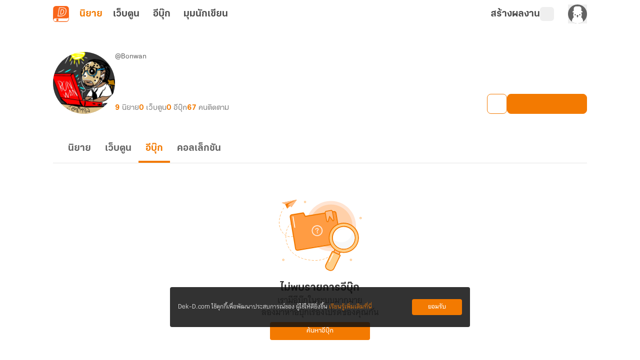

--- FILE ---
content_type: text/html;charset=utf-8
request_url: https://novel.dek-d.com/Bonwan/profile/writer/?type=ebook
body_size: 33045
content:
<!DOCTYPE html><html  lang="en"><head><meta charset="utf-8"><meta name="viewport" content="width=device-width, height=device-height, initial-scale=1.0, minimum-scale=1.0, maximum-scale=1.0, viewport-fit=cover"><title>โพรไฟล์ของ &quot;นักพิมพ์รัตติกาล&quot; | Dek-D | Novel Dek-D</title><link rel="preconnect" href="https://fonts.googleapis.com"><script src="https://www.googletagmanager.com/gtag/js?id=G-K7NW9P92F5" async></script><script id="gtm_1" type="text/javascript">(function(w,d,s,l,i){w[l]=w[l]||[];w[l].push({'gtm.start':
        new Date().getTime(),event:'gtm.js'});var f=d.getElementsByTagName(s)[0],
        j=d.createElement(s),dl=l!='dataLayer'?'&l='+l:'';j.async=true;j.src=
        'https://www.googletagmanager.com/gtm.js?id='+i+dl;f.parentNode.insertBefore(j,f);
        })(window,document,'script','dataLayer','GTM-PMXT86T');</script><script id="gtm_2" type="text/javascript">window.dataLayer = window.dataLayer || [];</script><script src="https://accounts.google.com/gsi/client"></script><link rel="stylesheet" href="https://use.typekit.net/dum8wsh.css"><link rel="stylesheet" href="https://fonts.googleapis.com/css2?family=Bai+Jamjuree:ital,wght@0,200;0,300;0,400;0,500;0,600;0,700;1,200;1,300;1,400;1,500;1,600;1,700&family=Mitr:wght@200;300;400;500;600;700&family=Noto+Serif+Thai:wght@100..900&family=Chonburi&family=Itim&family=Kanit:ital,wght@0,100;0,200;0,300;0,400;0,500;0,600;0,700;0,800;0,900;1,100;1,200;1,300;1,400;1,500;1,600;1,700;1,800;1,900&family=Pattaya&family=Sriracha&display=swap"><style>.main__container[data-v-06392e65]{display:flex;position:relative;--tw-bg-opacity:1;background-color:rgb(255 255 255/var(--tw-bg-opacity,1));line-height:1.5;transition-duration:.2s;transition-property:color,background-color,border-color,text-decoration-color,fill,stroke,opacity,box-shadow,transform,filter,backdrop-filter;transition-timing-function:cubic-bezier(.4,0,.2,1)}.main__container[data-v-06392e65]:is(.dark *){--tw-bg-opacity:1;background-color:rgb(17 17 17/var(--tw-bg-opacity,1));--tw-text-opacity:1;color:rgb(168 168 168/var(--tw-text-opacity,1))}.main__container .container__wrapper[data-v-06392e65]{backface-visibility:hidden;display:flex;flex:1 1 auto;flex-direction:column;max-width:100%;min-height:100vh;position:relative}.main__container .container__wrapper .page-container[data-v-06392e65]{display:flex;flex-direction:column;height:100%;justify-content:flex-start;max-width:100vw;position:relative;width:100%}.main__container .container__wrapper .page-header[data-v-06392e65]{position:sticky;top:0;z-index:200;--tw-bg-opacity:1;background-color:rgb(255 255 255/var(--tw-bg-opacity,1));transition-duration:.2s;transition-property:color,background-color,border-color,text-decoration-color,fill,stroke,opacity,box-shadow,transform,filter,backdrop-filter;transition-timing-function:cubic-bezier(.4,0,.2,1)}.main__container .container__wrapper .page-header[data-v-06392e65]:is(.dark *){--tw-bg-opacity:1;background-color:rgb(17 17 17/var(--tw-bg-opacity,1));--tw-text-opacity:1;color:rgb(168 168 168/var(--tw-text-opacity,1))}</style><style>.alert-wrapper[data-v-1ab4c6c3]{left:0;margin:auto;max-width:500px;padding-left:.75rem;padding-right:.75rem;position:fixed;right:0;z-index:999}@media(min-width:768px){.alert-wrapper[data-v-1ab4c6c3]{padding-left:0;padding-right:0}}.alert-wrapper[data-v-1ab4c6c3]{top:var(--alert-top-mobile)}@media(min-width:768px){.alert-wrapper[data-v-1ab4c6c3]{top:var(--alert-top)}}.alert-wrapper .alert-box[data-v-1ab4c6c3]{border-radius:.25rem;display:flex;justify-content:space-between;vertical-align:middle;--tw-text-opacity:1;box-shadow:0 2px 8px -1px #0003;color:rgb(255 255 255/var(--tw-text-opacity,1))}.alert-wrapper .alert-box .message[data-v-1ab4c6c3]{align-items:center;display:flex;font-family:KalatexaDisplay,Arial,sans-serif;font-size:16px;font-weight:400;line-height:1.5rem;margin-top:4px;padding-left:1rem;padding-right:1rem;width:100%}.alert-wrapper .circle-icon[data-v-1ab4c6c3]{align-items:center;border-radius:9999px;display:flex;font-size:14px;height:25px;justify-content:center;width:25px}.alert-wrapper.-info[data-v-1ab4c6c3] .message{--tw-text-opacity:1;color:rgb(31 31 31/var(--tw-text-opacity,1))}.alert-wrapper .alert-icon[data-v-1ab4c6c3]{align-items:center;background-color:#0000004d;border-bottom-left-radius:.125rem;border-top-left-radius:.125rem;display:flex;font-size:25px;padding:.75rem 1rem}.alert-wrapper .alert-icon.-info[data-v-1ab4c6c3]{--tw-bg-opacity:1;background-color:rgb(255 194 47/var(--tw-bg-opacity,1))}.alert-wrapper .close-button-wrapper[data-v-1ab4c6c3]{padding:1.25rem 1rem 1rem}.alert-wrapper .close-button-wrapper .close-button[data-v-1ab4c6c3]{cursor:pointer;font-size:20px;line-height:1.75rem;opacity:.5}.alert-wrapper .close-button-wrapper .close-button.-info[data-v-1ab4c6c3]{--tw-text-opacity:1;color:rgb(68 68 68/var(--tw-text-opacity,1))}.alert-wrapper .close-button-wrapper .close-button[data-v-1ab4c6c3]:hover{opacity:1}.slide-fade-enter-active[data-v-1ab4c6c3]{transition:all .2s ease}.slide-fade-leave-active[data-v-1ab4c6c3]{transition:all .2s cubic-bezier(1,.5,.8,1)}.slide-fade-enter-from[data-v-1ab4c6c3],.slide-fade-leave-to[data-v-1ab4c6c3]{--tw-translate-y:-30px;opacity:0;transform:translate(var(--tw-translate-x),var(--tw-translate-y)) rotate(var(--tw-rotate)) skew(var(--tw-skew-x)) skewY(var(--tw-skew-y)) scaleX(var(--tw-scale-x)) scaleY(var(--tw-scale-y))}</style><style>.writer-modal[data-v-12056b1e]{height:100vh;position:fixed;width:100vw;z-index:300}.writer-modal__backdrop[data-v-12056b1e]{align-items:center;display:flex;height:100%;justify-content:center;width:100%}</style><style>.action-modal-sheet{height:100vh;position:fixed;width:100vw;z-index:300}.action-modal-sheet .action-modal-sheet__backdrop{align-items:center;display:flex;height:100%;justify-content:center;width:100%;--tw-backdrop-blur:blur(4px);-webkit-backdrop-filter:var(--tw-backdrop-blur) var(--tw-backdrop-brightness) var(--tw-backdrop-contrast) var(--tw-backdrop-grayscale) var(--tw-backdrop-hue-rotate) var(--tw-backdrop-invert) var(--tw-backdrop-opacity) var(--tw-backdrop-saturate) var(--tw-backdrop-sepia);backdrop-filter:var(--tw-backdrop-blur) var(--tw-backdrop-brightness) var(--tw-backdrop-contrast) var(--tw-backdrop-grayscale) var(--tw-backdrop-hue-rotate) var(--tw-backdrop-invert) var(--tw-backdrop-opacity) var(--tw-backdrop-saturate) var(--tw-backdrop-sepia)}.action-modal-sheet .action-modal-sheet__content{border-top-left-radius:.5rem;border-top-right-radius:.5rem;bottom:0;left:0;max-height:80vh;position:absolute;width:100vw}.action-modal-sheet .action-modal-sheet__content.-active{animation:slideIn .5s}.action-modal-sheet .action-modal-sheet__content .-action-modal{border-top-left-radius:1.5rem;border-top-right-radius:1.5rem;--tw-bg-opacity:1;background-color:rgb(255 255 255/var(--tw-bg-opacity,1))}.action-modal-sheet .action-modal-sheet__content .-action-modal:is(.dark *){--tw-bg-opacity:1;background-color:rgb(31 31 31/var(--tw-bg-opacity,1))}.action-modal-sheet .action-modal-sheet__content .-action-modal .-action-modal__header{align-items:center;border-bottom-width:1px;display:flex;justify-content:center;position:relative;--tw-border-opacity:1;border-color:rgb(229 229 229/var(--tw-border-opacity,1));padding:1rem}.action-modal-sheet .action-modal-sheet__content .-action-modal .-action-modal__header:is(.dark *){--tw-border-opacity:1;border-color:rgb(76 76 76/var(--tw-border-opacity,1))}.action-modal-sheet .action-modal-sheet__content .-action-modal .-action-modal__header .header__title{font-family:KalatexaDisplay,Arial,sans-serif;font-size:16px;font-weight:700;line-height:1.5rem;--tw-text-opacity:1;color:rgb(51 51 51/var(--tw-text-opacity,1))}.action-modal-sheet .action-modal-sheet__content .-action-modal .-action-modal__header .header__title:is(.dark *){--tw-text-opacity:1;color:rgb(229 229 229/var(--tw-text-opacity,1))}.action-modal-sheet .action-modal-sheet__content .-action-modal .-action-modal__header .header__close-button{position:absolute;right:1rem;top:.5rem}.fade-enter-active,.fade-leave-active{transition:all .3s ease-in-out}.fade-enter-from,.fade-leave-to{--tw-backdrop-blur: ;opacity:0}.fade-enter-from,.fade-enter-to,.fade-leave-from,.fade-leave-to{-webkit-backdrop-filter:var(--tw-backdrop-blur) var(--tw-backdrop-brightness) var(--tw-backdrop-contrast) var(--tw-backdrop-grayscale) var(--tw-backdrop-hue-rotate) var(--tw-backdrop-invert) var(--tw-backdrop-opacity) var(--tw-backdrop-saturate) var(--tw-backdrop-sepia);backdrop-filter:var(--tw-backdrop-blur) var(--tw-backdrop-brightness) var(--tw-backdrop-contrast) var(--tw-backdrop-grayscale) var(--tw-backdrop-hue-rotate) var(--tw-backdrop-invert) var(--tw-backdrop-opacity) var(--tw-backdrop-saturate) var(--tw-backdrop-sepia)}.fade-enter-to,.fade-leave-from{--tw-backdrop-blur:blur(4px);opacity:1}.y-reverse-enter-active{animation:slideIn .5s}.y-reverse-leave-active{animation:slideIn .5s reverse}@keyframes slideIn{0%{opacity:0;transform:translateY(100%)}to{bottom:0;opacity:1}}</style><style>.web-toolbar[data-v-bd168ad9] .tabs-bordered>.tab:not(.tab-active){border-color:transparent}.web-toolbar .tab[data-v-bd168ad9]{cursor:pointer;font-family:KalatexaDisplay,Arial,sans-serif;font-size:20px;font-weight:700;line-height:1.75rem;padding:0!important;width:55px;--tw-text-opacity:1;color:rgb(76 76 76/var(--tw-text-opacity,1));transition-duration:.15s;transition-property:all;transition-timing-function:cubic-bezier(.4,0,.2,1)}.web-toolbar .tab[data-v-bd168ad9]:is(.dark *){--tw-text-opacity:1;color:rgb(229 229 229/var(--tw-text-opacity,1))}@media(max-width:750px){.web-toolbar .tab[data-v-bd168ad9]{font-size:18px;line-height:1.75rem}}.web-toolbar .tab.writer[data-v-bd168ad9]{width:-moz-fit-content;width:fit-content}.web-toolbar .tab.tab-active[data-v-bd168ad9]{--tw-text-opacity:1;color:rgb(243 122 1/var(--tw-text-opacity,1))}.web-toolbar .tab[data-v-bd168ad9]:not(.tab-active):hover{color:#f37a01b3}.toolbar[data-v-bd168ad9]{align-items:center;display:flex;flex-wrap:wrap;height:56px;margin-left:auto;margin-right:auto;max-width:100%;position:sticky;top:0;width:100%;z-index:200;--tw-bg-opacity:1;background-color:rgb(255 255 255/var(--tw-bg-opacity,1));padding-left:1rem;padding-right:1rem;transition-duration:.2s;transition-property:color,background-color,border-color,text-decoration-color,fill,stroke,opacity,box-shadow,transform,filter,backdrop-filter;transition-timing-function:cubic-bezier(.4,0,.2,1)}.toolbar[data-v-bd168ad9]:is(.dark *){--tw-bg-opacity:1;background-color:rgb(17 17 17/var(--tw-bg-opacity,1))}@media(min-width:960px){.toolbar[data-v-bd168ad9]{max-width:1100px}}.toolbar .responsive-menu-toggle-button[data-v-bd168ad9]{align-items:center;display:flex;font-family:thongterm,Arial,sans-serif;font-size:14px;font-weight:400;height:2rem;justify-content:center;line-height:1.25rem;line-height:25px;margin-right:18px;padding:0;text-align:center;width:2rem;--tw-text-opacity:1;color:rgb(76 76 76/var(--tw-text-opacity,1));transition-duration:.2s;transition-property:color,background-color,border-color,text-decoration-color,fill,stroke,opacity,box-shadow,transform,filter,backdrop-filter;transition-timing-function:cubic-bezier(.4,0,.2,1)}.toolbar .responsive-menu-toggle-button[data-v-bd168ad9]:hover{--tw-text-opacity:1;color:rgb(243 122 1/var(--tw-text-opacity,1))}.toolbar .responsive-menu-toggle-button[data-v-bd168ad9]:is(.dark *){--tw-text-opacity:1;color:rgb(229 229 229/var(--tw-text-opacity,1))}.toolbar .responsive-menu-toggle-button[data-v-bd168ad9]:hover:is(.dark *){--tw-text-opacity:1;color:rgb(255 255 255/var(--tw-text-opacity,1))}@media(min-width:834px){.toolbar .responsive-menu-toggle-button[data-v-bd168ad9]{display:none}}.toolbar .responsive-menu-toggle-button.-active[data-v-bd168ad9]{background-color:#f37a0126;border-radius:.5rem;--tw-text-opacity:1;color:rgb(243 122 1/var(--tw-text-opacity,1))}.toolbar .responsive-menu-toggle-button.-active[data-v-bd168ad9]:is(.dark *){background-color:#87878726;--tw-text-opacity:1;color:rgb(229 229 229/var(--tw-text-opacity,1))}.toolbar ._writer-link[data-v-bd168ad9]{align-items:center;display:flex;font-family:thongterm,Arial,sans-serif;font-size:14px;font-weight:400;gap:2px;justify-content:flex-start!important;line-height:1.25rem;--tw-text-opacity:1;color:rgb(76 76 76/var(--tw-text-opacity,1));transition-duration:.2s;transition-property:color,background-color,border-color,text-decoration-color,fill,stroke,opacity,box-shadow,transform,filter,backdrop-filter;transition-timing-function:cubic-bezier(.4,0,.2,1)}.toolbar ._writer-link[data-v-bd168ad9]:is(.dark *){--tw-text-opacity:1;color:rgb(229 229 229/var(--tw-text-opacity,1))}.toolbar ._writer-link.-writer[data-v-bd168ad9]{align-items:center;-moz-column-gap:.25rem;column-gap:.25rem;display:flex;font-family:KalatexaDisplay,Arial,sans-serif;font-size:20px;font-weight:700;justify-content:center;line-height:1.75rem;--tw-text-opacity:1;color:rgb(76 76 76/var(--tw-text-opacity,1));transition-duration:.15s;transition-property:all;transition-timing-function:cubic-bezier(.4,0,.2,1)}.toolbar ._writer-link.-writer[data-v-bd168ad9]:hover{opacity:.7}.toolbar ._writer-link.-writer[data-v-bd168ad9]:is(.dark *){--tw-text-opacity:1;color:rgb(229 229 229/var(--tw-text-opacity,1))}@media(max-width:750px){.toolbar ._writer-link.-writer[data-v-bd168ad9]{height:1.75rem!important;justify-content:center!important;width:1.75rem!important}}.toolbar ._writer-link.-icon[data-v-bd168ad9]{height:1.75rem;justify-content:center!important;width:1.75rem}.toolbar ._writer-link.-login-link[data-v-bd168ad9]{position:relative}.toolbar ._writer-link.-login-link a[data-v-bd168ad9]{height:100%;left:0;position:absolute;top:0;width:100%;z-index:10}.toolbar ._writer-link.-search[data-v-bd168ad9],.toolbar ._writer-link.-shelf[data-v-bd168ad9]{border-radius:.375rem;display:flex;padding:.25rem}.toolbar ._writer-link.-search[data-v-bd168ad9]:hover,.toolbar ._writer-link.-shelf[data-v-bd168ad9]:hover{background-color:#f37a011a}.toolbar ._writer-link.-search[data-v-bd168ad9]:is(.dark *):hover,.toolbar ._writer-link.-shelf[data-v-bd168ad9]:is(.dark *):hover{--tw-bg-opacity:1;background-color:rgb(76 76 76/var(--tw-bg-opacity,1))}.toolbar ._writer-link.-search .bookshelf-icon[data-v-bd168ad9],.toolbar ._writer-link.-search .icon-search[data-v-bd168ad9],.toolbar ._writer-link.-shelf .bookshelf-icon[data-v-bd168ad9],.toolbar ._writer-link.-shelf .icon-search[data-v-bd168ad9]{height:18px;width:18px}.toolbar ._writer-link.-search .bookshelf-icon[data-v-bd168ad9] path,.toolbar ._writer-link.-search .icon-search[data-v-bd168ad9] path,.toolbar ._writer-link.-shelf .bookshelf-icon[data-v-bd168ad9] path,.toolbar ._writer-link.-shelf .icon-search[data-v-bd168ad9] path{fill:#4c4c4c!important}.toolbar ._writer-link.-search .bookshelf-icon[data-v-bd168ad9] path:is(.dark *),.toolbar ._writer-link.-search .icon-search[data-v-bd168ad9] path:is(.dark *),.toolbar ._writer-link.-shelf .bookshelf-icon[data-v-bd168ad9] path:is(.dark *),.toolbar ._writer-link.-shelf .icon-search[data-v-bd168ad9] path:is(.dark *){fill:#e5e5e5!important}.toolbar ._writer-link.-search.-active-bookshelf[data-v-bd168ad9],.toolbar ._writer-link.-shelf.-active-bookshelf[data-v-bd168ad9]{background-color:#f37a011a;border-radius:.5rem}.toolbar ._writer-link.-search.-active-bookshelf[data-v-bd168ad9]:is(.dark *),.toolbar ._writer-link.-shelf.-active-bookshelf[data-v-bd168ad9]:is(.dark *){--tw-bg-opacity:1;background-color:rgb(76 76 76/var(--tw-bg-opacity,1))}.toolbar ._writer-link.-search.-active-bookshelf[data-v-bd168ad9] path,.toolbar ._writer-link.-shelf.-active-bookshelf[data-v-bd168ad9] path{fill:#f37a01!important}.toolbar ._writer-link.-search.-active-bookshelf[data-v-bd168ad9] path:is(.dark *),.toolbar ._writer-link.-shelf.-active-bookshelf[data-v-bd168ad9] path:is(.dark *){fill:#f2f2f2!important}.toolbar ._writer-link.-search:hover .bookshelf-icon[data-v-bd168ad9],.toolbar ._writer-link.-search:hover .icon-search[data-v-bd168ad9],.toolbar ._writer-link.-shelf:hover .bookshelf-icon[data-v-bd168ad9],.toolbar ._writer-link.-shelf:hover .icon-search[data-v-bd168ad9]{--tw-text-opacity:1;color:rgb(243 122 1/var(--tw-text-opacity,1))}.toolbar ._writer-link.-search:hover .bookshelf-icon[data-v-bd168ad9]:is(.dark *),.toolbar ._writer-link.-search:hover .icon-search[data-v-bd168ad9]:is(.dark *),.toolbar ._writer-link.-shelf:hover .bookshelf-icon[data-v-bd168ad9]:is(.dark *),.toolbar ._writer-link.-shelf:hover .icon-search[data-v-bd168ad9]:is(.dark *){--tw-text-opacity:1;color:rgb(255 255 255/var(--tw-text-opacity,1))}.toolbar ._writer-link.-search:hover .bookshelf-icon[data-v-bd168ad9] path,.toolbar ._writer-link.-search:hover .icon-search[data-v-bd168ad9] path,.toolbar ._writer-link.-shelf:hover .bookshelf-icon[data-v-bd168ad9] path,.toolbar ._writer-link.-shelf:hover .icon-search[data-v-bd168ad9] path{fill:#f37a01!important}.toolbar ._writer-link.-search:hover .bookshelf-icon[data-v-bd168ad9] path:is(.dark *),.toolbar ._writer-link.-search:hover .icon-search[data-v-bd168ad9] path:is(.dark *),.toolbar ._writer-link.-shelf:hover .bookshelf-icon[data-v-bd168ad9] path:is(.dark *),.toolbar ._writer-link.-shelf:hover .icon-search[data-v-bd168ad9] path:is(.dark *){fill:#fff!important}.toolbar ._writer-link.-notification[data-v-bd168ad9]{font-size:18px}.toolbar ._writer-link svg.icon-search[data-v-bd168ad9]{margin-right:.25rem}.toolbar .member-side__wrapper[data-v-bd168ad9]{align-items:center;display:flex;flex-grow:1;font-family:thongterm,Arial,sans-serif;font-weight:400;gap:.75rem;justify-content:flex-end;padding:0}@media(max-width:500px){.toolbar .member-side__wrapper[data-v-bd168ad9]{margin-right:0}}@media(min-width:600px){.toolbar .member-side__wrapper[data-v-bd168ad9]{gap:1.5rem}}.toolbar .fade-enter-active[data-v-bd168ad9],.toolbar .fade-leave-active[data-v-bd168ad9]{transition:opacity .2s ease}.toolbar .fade-enter-from[data-v-bd168ad9],.toolbar .fade-leave-to[data-v-bd168ad9]{opacity:0}</style><style>.profile-writer-page .profile-writer-page__container[data-v-d90fb7e9]{margin:0 auto;max-width:1100px;padding-bottom:2.5rem;padding-left:1rem;padding-right:1rem;width:100%}.profile-writer-page .profile-writer-page__container[data-v-d90fb7e9] #profile-writer-collection-carousel-section{margin-bottom:40px}.profile-writer-page .profile-writer-page__container[data-v-d90fb7e9] ._novel-option{z-index:8}.profile-writer-page .profile-writer-page__writer-novels[data-v-d90fb7e9]{display:flex;flex-direction:column;margin:0 auto;max-width:1100px;padding:3rem 1rem 4rem;width:100%}.profile-writer-page .profile-writer-page__writer-novels .writer-novels__paginator.-top[data-v-d90fb7e9]{align-self:center;margin-bottom:2rem}.profile-writer-page .profile-writer-page__writer-novels .writer-novels__paginator.-bottom[data-v-d90fb7e9]{align-self:center;margin-top:2rem}.profile-writer-page .profile-writer-page__writer-novels .writer-novels__list[data-v-d90fb7e9]{-moz-column-gap:1rem;column-gap:1rem;display:grid;grid-template-columns:repeat(1,1fr);row-gap:1.5rem}.profile-writer-page .profile-writer-page__writer-novels .writer-novels__list[data-v-d90fb7e9] .list__novel-card{cursor:pointer}.profile-writer-page .profile-writer-page__writer-novels .writer-novels__list[data-v-d90fb7e9] .list__novel-card .detail__body{margin-top:.25rem}.profile-writer-page .profile-writer-page__writer-novels .writer-novels__list[data-v-d90fb7e9] .list__novel-card .detail__bottom{display:flex;flex-wrap:wrap;justify-content:space-between}</style><style>figure[data-v-c6c096c8]{align-items:center;display:flex;flex-direction:column}img[data-v-c6c096c8]{max-width:100%}ul[data-v-c6c096c8]{padding:0}footer[data-v-c6c096c8]{margin-top:auto;--tw-bg-opacity:1;background-color:rgb(31 31 31/var(--tw-bg-opacity,1))}footer .footer__container[data-v-c6c096c8]{display:flex;justify-content:space-around;margin:auto;max-width:1100px;padding:52px 5px 36px;text-align:center}@media(max-width:700px){footer .footer__container[data-v-c6c096c8]{flex-direction:column;padding:30px 24px 24px}}footer .footer__container .footer__items[data-v-c6c096c8]{display:flex;height:100%;justify-content:center;margin:0}@media(max-width:700px){footer .footer__container .footer__items.-left[data-v-c6c096c8]{margin-bottom:40px;width:100%}}@media(min-width:1020px){footer .footer__container .footer__items.-left[data-v-c6c096c8]{width:40%}}@media(max-width:700px){footer .footer__container .footer__items.-right[data-v-c6c096c8]{width:100%}}@media(min-width:1020px){footer .footer__container .footer__items.-right[data-v-c6c096c8]{width:50%}}footer .footer__container .footer__items .banner__app[data-v-c6c096c8]{align-items:center;display:flex;flex-direction:column;height:-moz-fit-content;height:fit-content;max-width:375px}footer .footer__container .footer__items .banner__app .logo[data-v-c6c096c8]{border-radius:.75rem;width:72px}footer .footer__container .footer__items .banner__app .banner__app-title[data-v-c6c096c8]{font-family:KalatexaDisplay,Arial,sans-serif;font-size:28px;font-weight:700;line-height:2.5rem;line-height:45px;margin-top:.5rem;--tw-text-opacity:1;color:rgb(255 255 255/var(--tw-text-opacity,1));transition-duration:.2s;transition-property:color,background-color,border-color,text-decoration-color,fill,stroke,opacity,box-shadow,transform,filter,backdrop-filter;transition-timing-function:cubic-bezier(.4,0,.2,1)}footer .footer__container .footer__items .banner__app .banner__app-title[data-v-c6c096c8]:is(.dark *){--tw-text-opacity:1;color:rgb(242 242 242/var(--tw-text-opacity,1))}footer .footer__container .footer__items .banner__app .banner__app-detail[data-v-c6c096c8]{font-family:KalatexaDisplay,Arial,sans-serif;font-size:18px;font-weight:400;letter-spacing:0;line-height:1.75rem;line-height:29px;text-align:center;--tw-text-opacity:1;color:rgb(255 255 255/var(--tw-text-opacity,1));transition-duration:.2s;transition-property:color,background-color,border-color,text-decoration-color,fill,stroke,opacity,box-shadow,transform,filter,backdrop-filter;transition-timing-function:cubic-bezier(.4,0,.2,1)}footer .footer__container .footer__items .banner__app .banner__app-detail[data-v-c6c096c8]:is(.dark *){--tw-text-opacity:1;color:rgb(242 242 242/var(--tw-text-opacity,1))}footer .footer__container .footer__items .banner__app .banner__app-badge[data-v-c6c096c8]{align-items:center;border-radius:.5rem;display:flex;justify-content:center;margin-top:1rem;width:-moz-fit-content;width:fit-content;--tw-bg-opacity:1;background-color:rgb(249 101 25/var(--tw-bg-opacity,1));font-family:KalatexaDisplay,Arial,sans-serif;font-size:16px;font-weight:600;letter-spacing:0;line-height:1.5rem;padding:10px 1rem .5rem;text-align:center;--tw-text-opacity:1;color:rgb(255 255 255/var(--tw-text-opacity,1));transition-duration:.2s;transition-property:color,background-color,border-color,text-decoration-color,fill,stroke,opacity,box-shadow,transform,filter,backdrop-filter;transition-timing-function:cubic-bezier(.4,0,.2,1)}footer .footer__container .footer__items .banner__app .banner__app-badge[data-v-c6c096c8]:hover{opacity:.8}footer .footer__container .footer__items .banner__app .banner__app-badge[data-v-c6c096c8]:is(.dark *){--tw-bg-opacity:1;background-color:rgb(76 76 76/var(--tw-bg-opacity,1));--tw-text-opacity:1;color:rgb(217 217 217/var(--tw-text-opacity,1))}footer .footer__container .footer__items .navigation__container[data-v-c6c096c8]{-moz-column-gap:.625rem;column-gap:.625rem;display:flex;justify-content:space-around;width:100%}footer .footer__container .footer__items .navigation__container .navigation__container-items[data-v-c6c096c8]{align-items:flex-start;display:flex;flex-direction:column}footer .footer__container .footer__items .navigation__container .navigation__container-items .item-header[data-v-c6c096c8]{font-family:KalatexaDisplay,Arial,sans-serif;font-size:18px;font-weight:600;letter-spacing:0;line-height:1.75rem;line-height:29px;text-align:left;--tw-text-opacity:1;color:rgb(255 255 255/var(--tw-text-opacity,1));transition-duration:.2s;transition-property:color,background-color,border-color,text-decoration-color,fill,stroke,opacity,box-shadow,transform,filter,backdrop-filter;transition-timing-function:cubic-bezier(.4,0,.2,1)}footer .footer__container .footer__items .navigation__container .navigation__container-items .item-header[data-v-c6c096c8]:is(.dark *){--tw-text-opacity:1;color:rgb(242 242 242/var(--tw-text-opacity,1))}footer .footer__container .footer__items .navigation__container .navigation__container-items .menu-item[data-v-c6c096c8]{margin-top:.5rem;text-align:left}footer .footer__container .footer__items .navigation__container .navigation__container-items .menu-item .menu-text[data-v-c6c096c8]{font-family:KalatexaDisplay,Arial,sans-serif;font-size:16px;font-weight:400;line-height:1.5rem;line-height:26px;--tw-text-opacity:1;color:rgb(168 168 168/var(--tw-text-opacity,1));transition-duration:.2s;transition-property:color,background-color,border-color,text-decoration-color,fill,stroke,opacity,box-shadow,transform,filter,backdrop-filter;transition-timing-function:cubic-bezier(.4,0,.2,1)}footer .footer__container .footer__items .navigation__container .navigation__container-items .menu-item .menu-text[data-v-c6c096c8]:hover{--tw-text-opacity:1;color:rgb(243 122 1/var(--tw-text-opacity,1))}footer .copyright[data-v-c6c096c8]{border-top-width:1px;display:flex;justify-content:center;width:100%;--tw-border-opacity:1;border-color:rgb(51 51 51/var(--tw-border-opacity,1));padding-bottom:1rem;padding-top:1rem}@media(max-width:1000px){footer .copyright[data-v-c6c096c8]{padding:16px 0 24px}}footer .copyright span[data-v-c6c096c8]{font-family:KalatexaDisplay,Arial,sans-serif;font-size:12px;font-weight:400;line-height:1rem;text-align:center;--tw-text-opacity:1;color:rgb(135 135 135/var(--tw-text-opacity,1))}footer .copyright span .link[data-v-c6c096c8]{--tw-text-opacity:1;color:rgb(229 229 229/var(--tw-text-opacity,1))}footer .copyright span .link[data-v-c6c096c8]:hover{text-decoration-line:none}</style><style>.cookie-policy__dialog[data-v-d632543f]{align-items:center;border-radius:.25rem;bottom:65px;box-sizing:border-box;display:flex;font-family:KalatexaText,Arial,sans-serif;font-size:14px;justify-content:space-between;left:50%;line-height:1.5rem;margin-left:-300px;padding:1.5rem 1rem;position:fixed;width:600px;z-index:10}@media(max-width:600px){.cookie-policy__dialog[data-v-d632543f]{bottom:0;left:0;margin-left:auto;padding:1rem;width:100%}}.cookie-policy__dialog[data-v-d632543f]{background-color:#0f0f0fd9}.cookie-policy__dialog .cookie-policy-description[data-v-d632543f]{float:left;--tw-text-opacity:1;color:rgb(255 255 255/var(--tw-text-opacity,1));width:calc(100% - 105px)}.cookie-policy__dialog .cookie-policy-description .cookie-policy-link[data-v-d632543f]{--tw-text-opacity:1;color:rgb(243 122 1/var(--tw-text-opacity,1));text-decoration-line:none}.cookie-policy__dialog .cookie-policy-button[data-v-d632543f]{align-items:center;border-radius:.25rem;box-sizing:border-box;display:flex;height:2rem;justify-content:center;width:100px;--tw-bg-opacity:1;background-color:rgb(243 122 1/var(--tw-bg-opacity,1));font-weight:700;--tw-text-opacity:1;color:rgb(255 255 255/var(--tw-text-opacity,1));transition-duration:.2s;transition-property:color,background-color,border-color,text-decoration-color,fill,stroke,opacity,box-shadow,transform,filter,backdrop-filter;transition-timing-function:cubic-bezier(.4,0,.2,1)}.cookie-policy__dialog .cookie-policy-button[data-v-d632543f]:hover{--tw-bg-opacity:1;background-color:rgb(248 175 103/var(--tw-bg-opacity,1))}</style><style>.overflow-list-wrapper[data-v-1b4aa46b]{border-radius:.25rem;position:absolute;width:166px;z-index:200;--tw-shadow:0 4px 6px -1px rgba(0,0,0,.1),0 2px 4px -2px rgba(0,0,0,.1);--tw-shadow-colored:0 4px 6px -1px var(--tw-shadow-color),0 2px 4px -2px var(--tw-shadow-color);box-shadow:var(--tw-ring-offset-shadow,0 0 #0000),var(--tw-ring-shadow,0 0 #0000),var(--tw-shadow)}._writer-menu__list[data-v-1b4aa46b]{box-shadow:0 4px 4px #00000040!important;overflow:hidden}</style><style>.overflow-list-wrapper[data-v-3105fcdf]{border-radius:.25rem;width:166px;z-index:200}._writer-menu__list[data-v-3105fcdf],.overflow-list-wrapper[data-v-3105fcdf]{position:absolute;--tw-shadow:0 4px 6px -1px rgba(0,0,0,.1),0 2px 4px -2px rgba(0,0,0,.1);--tw-shadow-colored:0 4px 6px -1px var(--tw-shadow-color),0 2px 4px -2px var(--tw-shadow-color);box-shadow:var(--tw-ring-offset-shadow,0 0 #0000),var(--tw-ring-shadow,0 0 #0000),var(--tw-shadow)}._writer-menu__list[data-v-3105fcdf]{min-width:200px;overflow:hidden;right:.5rem;top:1rem;z-index:25}._writer-menu__list li[data-v-3105fcdf]{align-items:center;border-radius:.375rem;cursor:pointer;display:flex;font-family:thongterm,Arial,sans-serif;font-size:14px;font-weight:400;gap:4px;padding:8px;--tw-text-opacity:1;color:rgb(99 99 99/var(--tw-text-opacity,1));transition-duration:.15s;transition-property:all;transition-timing-function:cubic-bezier(.4,0,.2,1)}._writer-menu__list li[data-v-3105fcdf]:hover{background-color:#f37a0126;--tw-text-opacity:1;color:rgb(243 122 1/var(--tw-text-opacity,1))}._writer-menu__list li[data-v-3105fcdf]:is(.dark *){--tw-text-opacity:1;color:rgb(229 229 229/var(--tw-text-opacity,1))}._writer-menu__list li[data-v-3105fcdf]:hover:is(.dark *){background-color:#87878726;--tw-text-opacity:1;color:rgb(255 255 255/var(--tw-text-opacity,1))}@media(min-width:768px){._writer-menu__list li[data-v-3105fcdf]{padding-bottom:8px;padding-top:8px}}._writer-menu__list li svg[data-v-3105fcdf] :is(.dark *){fill:#e5e5e5}._writer-menu__list li:hover svg[data-v-3105fcdf] *{fill:#f37a01!important}._writer-menu__list li:hover svg[data-v-3105fcdf] :is(.dark *){fill:#e5e5e5!important}</style><style>.sysadmin-corner-ribbon[data-v-938ae9e2]{border-radius:40px;bottom:50px;cursor:pointer;left:-40px;position:fixed;z-index:999;--tw-bg-opacity:1;background-color:rgb(0 0 0/var(--tw-bg-opacity,1));font-size:12px;line-height:2.5rem;padding-left:50px;padding-right:30px;text-align:center;--tw-text-opacity:1;color:rgb(255 255 255/var(--tw-text-opacity,1))}.sysadmin-corner-ribbon[data-v-938ae9e2]:is(.dark *){--tw-bg-opacity:1;background-color:rgb(168 168 168/var(--tw-bg-opacity,1));--tw-text-opacity:1;color:rgb(31 31 31/var(--tw-text-opacity,1))}.sysadmin-corner-ribbon[data-v-938ae9e2]{box-shadow:0 0 3px #0000004d}</style><style>#writer-go-to-top-button[data-v-17817932]{bottom:1.5rem;display:flex;height:28px;left:50%;position:fixed;width:122px;z-index:100;--tw-translate-x:-50%;align-items:center;justify-content:center;transform:translate(var(--tw-translate-x),var(--tw-translate-y)) rotate(var(--tw-rotate)) skew(var(--tw-skew-x)) skewY(var(--tw-skew-y)) scaleX(var(--tw-scale-x)) scaleY(var(--tw-scale-y))}#writer-go-to-top-button[data-v-17817932]>:not([hidden])~:not([hidden]){--tw-space-x-reverse:0;margin-left:calc(.5rem*(1 - var(--tw-space-x-reverse)));margin-right:calc(.5rem*var(--tw-space-x-reverse))}#writer-go-to-top-button[data-v-17817932]{border-radius:1.5rem;border-style:solid;border-width:1px;--tw-border-opacity:1;border-color:rgb(229 229 229/var(--tw-border-opacity,1));--tw-bg-opacity:1;background-color:rgb(255 255 255/var(--tw-bg-opacity,1));font-weight:700;--tw-text-opacity:1;color:rgb(135 135 135/var(--tw-text-opacity,1));opacity:.95;--tw-shadow:0 4px 6px -1px rgba(0,0,0,.1),0 2px 4px -2px rgba(0,0,0,.1);--tw-shadow-colored:0 4px 6px -1px var(--tw-shadow-color),0 2px 4px -2px var(--tw-shadow-color);box-shadow:var(--tw-ring-offset-shadow,0 0 #0000),var(--tw-ring-shadow,0 0 #0000),var(--tw-shadow)}#writer-go-to-top-button[data-v-17817932]:hover{background-color:#f2f2f2f2}#writer-go-to-top-button[data-v-17817932]:is(.dark *){--tw-border-opacity:1;background-color:#333333f2;border-color:rgb(76 76 76/var(--tw-border-opacity,1));--tw-text-opacity:1;color:rgb(229 229 229/var(--tw-text-opacity,1))}#writer-go-to-top-button[data-v-17817932]:hover:is(.dark *){background-color:#1f1f1ff2}#text-go-to-top-button[data-v-17817932]{font-family:KalatexaDisplay,Arial,sans-serif;font-size:14px;font-weight:400;line-height:1.25rem}.slide-up-enter-active[data-v-17817932]{transition-duration:.3s;transition-property:all;transition-timing-function:cubic-bezier(.4,0,.2,1);transition-timing-function:cubic-bezier(0,0,.2,1)}.slide-up-leave-active[data-v-17817932]{transition-duration:.3s;transition-property:all;transition-timing-function:cubic-bezier(.4,0,.2,1);transition-timing-function:cubic-bezier(.4,0,1,1)}.slide-up-enter-from[data-v-17817932],.slide-up-leave-to[data-v-17817932]{--tw-translate-x:-50%;--tw-translate-y:4rem;opacity:0}.slide-up-enter-from[data-v-17817932],.slide-up-enter-to[data-v-17817932],.slide-up-leave-from[data-v-17817932],.slide-up-leave-to[data-v-17817932]{transform:translate(var(--tw-translate-x),var(--tw-translate-y)) rotate(var(--tw-rotate)) skew(var(--tw-skew-x)) skewY(var(--tw-skew-y)) scaleX(var(--tw-scale-x)) scaleY(var(--tw-scale-y))}.slide-up-enter-to[data-v-17817932],.slide-up-leave-from[data-v-17817932]{--tw-translate-x:-50%;--tw-translate-y:0px;opacity:1}</style><style>.toggle-button-member[data-v-7a3ce34f]{border-radius:40px;border-width:1px;cursor:pointer;height:-moz-fit-content;height:fit-content;overflow:hidden;width:40px;--tw-border-opacity:1;background-image:url(https://image.dek-d.com/contentimg/writer/assets/others/bg-toggle-theme-color-light.png);background-repeat:no-repeat;background-size:cover;border-color:rgb(229 229 229/var(--tw-border-opacity,1))}.toggle-button-member[data-v-7a3ce34f]:is(.dark *){--tw-border-opacity:1;background-image:url(https://image.dek-d.com/contentimg/writer/assets/others/bg-toggle-theme-color-night.png);border-color:rgb(15 64 91/var(--tw-border-opacity,1))}.toggle-button-member[data-v-7a3ce34f]{box-shadow:inset 0 6px 8px 3px #0000001a}.toggle-button-member .switch-member[data-v-7a3ce34f]{display:flex;height:18px;margin:2px;width:18px;--tw-translate-x:0px;align-items:center;border-radius:9999px;justify-content:center;transform:translate(var(--tw-translate-x),var(--tw-translate-y)) rotate(var(--tw-rotate)) skew(var(--tw-skew-x)) skewY(var(--tw-skew-y)) scaleX(var(--tw-scale-x)) scaleY(var(--tw-scale-y));--tw-bg-opacity:1;background-color:rgb(246 211 90/var(--tw-bg-opacity,1));padding:0;transition-duration:.2s;transition-property:color,background-color,border-color,text-decoration-color,fill,stroke,opacity,box-shadow,transform,filter,backdrop-filter;transition-timing-function:cubic-bezier(.4,0,.2,1)}.toggle-button-member .switch-member[data-v-7a3ce34f]:is(.dark *){--tw-translate-x:17px;background-color:transparent;transform:translate(var(--tw-translate-x),var(--tw-translate-y)) rotate(var(--tw-rotate)) skew(var(--tw-skew-x)) skewY(var(--tw-skew-y)) scaleX(var(--tw-scale-x)) scaleY(var(--tw-scale-y))}.toggle-button-member .switch-member[data-v-7a3ce34f]{filter:drop-shadow(-2px 1px 6px rgba(0,0,0,.25))}.toggle-button-member .switch-member[data-v-7a3ce34f] svg{transition-duration:.2s;transition-property:color,background-color,border-color,text-decoration-color,fill,stroke,opacity,box-shadow,transform,filter,backdrop-filter;transition-timing-function:cubic-bezier(.4,0,.2,1)}.toggle-button-member .switch-member[data-v-7a3ce34f] svg path{fill:#f6d35a}.toggle-button-member .switch-member[data-v-7a3ce34f] svg path:is(.dark *){fill:#ddd}.toggle-button-guest[data-v-7a3ce34f]{align-items:center;border-radius:.375rem;cursor:pointer;display:flex;height:28px;justify-content:center;position:relative;transition-duration:.2s;transition-property:color,background-color,border-color,text-decoration-color,fill,stroke,opacity,box-shadow,transform,filter,backdrop-filter;transition-timing-function:cubic-bezier(.4,0,.2,1);width:28px}.toggle-button-guest[data-v-7a3ce34f]:hover{--tw-bg-opacity:1;background-color:rgb(217 217 217/var(--tw-bg-opacity,1))}.toggle-button-guest[data-v-7a3ce34f]:hover:is(.dark *){--tw-bg-opacity:1;background-color:rgb(76 76 76/var(--tw-bg-opacity,1))}.toggle-button-guest .icon[data-v-7a3ce34f]{opacity:0;position:absolute;transition-duration:.2s;transition-property:color,background-color,border-color,text-decoration-color,fill,stroke,opacity,box-shadow,transform,filter,backdrop-filter;transition-timing-function:cubic-bezier(.4,0,.2,1)}.toggle-button-guest .icon.moon[data-v-7a3ce34f]{--tw-text-opacity:1;color:rgb(15 64 91/var(--tw-text-opacity,1));opacity:1}.toggle-button-guest .icon.moon[data-v-7a3ce34f]:is(.dark *){opacity:0}.toggle-button-guest .icon.sun[data-v-7a3ce34f]{--tw-text-opacity:1;color:rgb(255 194 47/var(--tw-text-opacity,1));opacity:0}.toggle-button-guest .icon.sun[data-v-7a3ce34f]:is(.dark *){opacity:1}</style><style>.new-badge[data-v-944d1fc6]{border-radius:50px;margin-left:auto;width:35px;--tw-bg-opacity:1!important;background-color:rgb(255 194 47/var(--tw-bg-opacity,1))!important;font-size:10px;line-height:2;padding:2px 10px 0;--tw-text-opacity:1!important;color:rgb(255 255 255/var(--tw-text-opacity,1))!important;--tw-shadow:0 1px 4px rgba(0,0,0,.15);--tw-shadow-colored:0 1px 4px var(--tw-shadow-color);box-shadow:var(--tw-ring-offset-shadow,0 0 #0000),var(--tw-ring-shadow,0 0 #0000),var(--tw-shadow)}.member-side__user[data-v-944d1fc6]{align-items:center;display:flex;justify-content:center}.member-side__user .user-avatar[data-v-944d1fc6]{border-radius:9999px;cursor:pointer;height:38px;-o-object-fit:cover;object-fit:cover;width:38px}.member-side__user[data-v-944d1fc6] .setting-button,.member-side__user[data-v-944d1fc6] .navigate-button{height:35px}.member-side__user[data-v-944d1fc6] .navigate-button.-with-description,.member-side__user[data-v-944d1fc6] .setting-button.-with-description{height:-moz-fit-content;height:fit-content}.member-side__user[data-v-944d1fc6] .list-menu{align-items:center;display:flex;justify-content:space-between}.member-side__user[data-v-944d1fc6] .list-menu .list-item{display:flex;flex-direction:column;width:100%}.member-side__user[data-v-944d1fc6] .list-menu .list-item .item{display:flex;justify-content:space-between}.member-side__user .list-menu-description[data-v-944d1fc6]{font-family:thongterm,Arial,sans-serif;font-size:10px;--tw-text-opacity:1;color:rgb(135 135 135/var(--tw-text-opacity,1))}.member-side__user .list-menu-description[data-v-944d1fc6]:is(.dark *){--tw-text-opacity:1;color:rgb(168 168 168/var(--tw-text-opacity,1))}.member-side__user .list-menu-description[data-v-944d1fc6]{margin-top:-5px}.member-side__user[data-v-944d1fc6] .writer-menu__wrapper{padding:0!important}.member-side__user[data-v-944d1fc6] .writer-menu__wrapper .writer-menu__display .writer-dropdown__wrapper{bottom:-9px;padding-top:.5rem}.member-side__user .writer-menu__list-wrapper[data-v-944d1fc6]{max-height:calc(100vh - 200px);max-width:280px;min-width:280px;overflow-y:auto;padding-bottom:.5rem;width:100%}.member-side__user .writer-menu__list-wrapper li[data-v-944d1fc6]{padding:2px .5rem}.member-side__user .writer-menu__list-wrapper li.header-navigator[data-v-944d1fc6]{border-bottom-width:1px;margin-bottom:.5rem;--tw-border-opacity:1;border-color:rgb(229 229 229/var(--tw-border-opacity,1));padding-bottom:.5rem;padding-left:.5rem;padding-right:.5rem;transition-duration:.2s;transition-property:color,background-color,border-color,text-decoration-color,fill,stroke,opacity,box-shadow,transform,filter,backdrop-filter;transition-timing-function:cubic-bezier(.4,0,.2,1)}.member-side__user .writer-menu__list-wrapper li.header-navigator[data-v-944d1fc6]:is(.dark *){--tw-border-opacity:1;border-color:rgb(46 46 46/var(--tw-border-opacity,1))}.member-side__user .writer-menu__list-wrapper li._menu-divider[data-v-944d1fc6]{border-bottom-width:1px;--tw-border-opacity:1;border-color:rgb(229 229 229/var(--tw-border-opacity,1));padding:.5rem;transition-duration:.2s;transition-property:color,background-color,border-color,text-decoration-color,fill,stroke,opacity,box-shadow,transform,filter,backdrop-filter;transition-timing-function:cubic-bezier(.4,0,.2,1)}.member-side__user .writer-menu__list-wrapper li._menu-divider[data-v-944d1fc6]:is(.dark *){--tw-border-opacity:1;border-color:rgb(46 46 46/var(--tw-border-opacity,1))}.member-side__user .writer-menu__list-wrapper ._writer-link[data-v-944d1fc6]{align-items:center;border-radius:.5rem;cursor:pointer;display:flex;font-family:thongterm,Arial,sans-serif;font-size:14px;gap:.25rem;line-height:1.25rem;line-height:25px;padding:.5rem 1rem;--tw-text-opacity:1;color:rgb(76 76 76/var(--tw-text-opacity,1));transition-duration:.2s;transition-property:color,background-color,border-color,text-decoration-color,fill,stroke,opacity,box-shadow,transform,filter,backdrop-filter;transition-timing-function:cubic-bezier(.4,0,.2,1)}.member-side__user .writer-menu__list-wrapper ._writer-link[data-v-944d1fc6]:hover{background-color:#f37a0126;--tw-text-opacity:1;color:rgb(243 122 1/var(--tw-text-opacity,1))}.member-side__user .writer-menu__list-wrapper ._writer-link[data-v-944d1fc6]:is(.dark *){--tw-text-opacity:1;color:rgb(229 229 229/var(--tw-text-opacity,1))}.member-side__user .writer-menu__list-wrapper ._writer-link[data-v-944d1fc6]:is(.dark *):hover{background-color:#87878726;--tw-text-opacity:1;color:rgb(255 255 255/var(--tw-text-opacity,1))}.member-side__user .writer-menu__list-wrapper ._writer-link:hover span[data-v-944d1fc6]{--tw-text-opacity:1;color:rgb(243 122 1/var(--tw-text-opacity,1))}.member-side__user .writer-menu__list-wrapper ._writer-link:hover span[data-v-944d1fc6]:is(.dark *){--tw-text-opacity:1;color:rgb(255 255 255/var(--tw-text-opacity,1))}.member-side__user .writer-menu__list-wrapper ._writer-link.header[data-v-944d1fc6]{font-size:16px;font-weight:700;line-height:1.5rem;pointer-events:none;--tw-text-opacity:1;color:rgb(243 122 1/var(--tw-text-opacity,1))}.member-side__user .writer-menu__list-wrapper ._writer-link.disable-hover[data-v-944d1fc6]{cursor:default}.member-side__user .writer-menu__list-wrapper ._writer-link.disable-hover[data-v-944d1fc6]:hover{background-color:transparent;--tw-text-opacity:1;color:rgb(76 76 76/var(--tw-text-opacity,1))}.member-side__user .writer-menu__list-wrapper ._writer-link.disable-hover[data-v-944d1fc6]:hover:is(.dark *){--tw-text-opacity:1;color:rgb(229 229 229/var(--tw-text-opacity,1))}.member-side__user .writer-menu__list-wrapper ._writer-link.tax-invoice-download:hover .pdf-chip[data-v-944d1fc6]{border-width:1px;--tw-border-opacity:1;border-color:rgb(243 122 1/var(--tw-border-opacity,1));--tw-text-opacity:1;color:rgb(243 122 1/var(--tw-text-opacity,1));transition-duration:.2s;transition-property:color,background-color,border-color,text-decoration-color,fill,stroke,opacity,box-shadow,transform,filter,backdrop-filter;transition-timing-function:cubic-bezier(.4,0,.2,1)}.member-side__user .writer-menu__list-wrapper ._writer-link.tax-invoice-download:hover .pdf-chip[data-v-944d1fc6]:is(.dark *){--tw-border-opacity:1;border-color:rgb(255 255 255/var(--tw-border-opacity,1));--tw-text-opacity:1;color:rgb(255 255 255/var(--tw-text-opacity,1))}.member-side__user .writer-menu__list-wrapper ._writer-link.tax-invoice-download .pdf-chip[data-v-944d1fc6]{border-radius:15px;border-width:1px;box-sizing:border-box;margin-left:auto;--tw-border-opacity:1;border-color:rgb(135 135 135/var(--tw-border-opacity,1));font-family:thongterm,Arial,sans-serif;font-size:12px;font-weight:400;line-height:1rem;line-height:13px;padding:.25rem .625rem;--tw-text-opacity:1;color:rgb(135 135 135/var(--tw-text-opacity,1));transition-duration:.2s;transition-property:color,background-color,border-color,text-decoration-color,fill,stroke,opacity,box-shadow,transform,filter,backdrop-filter;transition-timing-function:cubic-bezier(.4,0,.2,1)}.member-side__user .writer-menu__list-wrapper ._writer-link.tax-invoice-download .pdf-chip[data-v-944d1fc6]:is(.dark *){--tw-border-opacity:1;border-color:rgb(168 168 168/var(--tw-border-opacity,1));--tw-text-opacity:1;color:rgb(168 168 168/var(--tw-text-opacity,1))}.member-side__user .writer-menu__list-wrapper ._writer-link .message-count[data-v-944d1fc6]{align-items:center;border-radius:.75rem;font-family:KalatexaDisplay,Arial,sans-serif;font-size:12px;line-height:1rem;min-width:2.5rem;padding:.25rem .375rem;text-align:center;--tw-text-opacity:1!important;color:rgb(255 255 255/var(--tw-text-opacity,1))!important}.member-side__user .writer-menu__list-wrapper .member-side__avatar[data-v-944d1fc6]{border-width:1px;--tw-border-opacity:1;border-color:rgb(229 229 229/var(--tw-border-opacity,1));transition-duration:.2s;transition-property:color,background-color,border-color,text-decoration-color,fill,stroke,opacity,box-shadow,transform,filter,backdrop-filter;transition-timing-function:cubic-bezier(.4,0,.2,1)}.member-side__user .writer-menu__list-wrapper .member-side__avatar[data-v-944d1fc6]:is(.dark *){--tw-border-opacity:1;border-color:rgb(46 46 46/var(--tw-border-opacity,1))}.member-side__user .writer-menu__list-wrapper .user__description[data-v-944d1fc6]{display:flex;flex-direction:column;margin-left:1rem}.member-side__user .writer-menu__list-wrapper .user__description .alias[data-v-944d1fc6]{font-weight:700}.member-side__user .writer-menu__list-wrapper .user__description .username[data-v-944d1fc6]{font-size:12px;line-height:1rem;--tw-text-opacity:1;color:rgb(168 168 168/var(--tw-text-opacity,1))}.member-side__user .writer-menu__list-wrapper .menu-user-coin__wrapper[data-v-944d1fc6]{margin-bottom:.25rem}.member-side__user .writer-menu__list-wrapper .menu-user-coin__wrapper .menu-user-coin[data-v-944d1fc6]{align-items:center;display:flex;justify-content:space-between!important;padding:.5rem 1rem}.member-side__user .writer-menu__list-wrapper .menu-user-coin__wrapper .menu-user-coin._writer-link[data-v-944d1fc6]{cursor:default}.member-side__user .writer-menu__list-wrapper .menu-user-coin__wrapper .menu-user-coin._writer-link[data-v-944d1fc6]:hover{background-color:transparent;--tw-text-opacity:1;color:rgb(76 76 76/var(--tw-text-opacity,1))}.member-side__user .writer-menu__list-wrapper .menu-user-coin__wrapper .menu-user-coin._writer-link[data-v-944d1fc6]:hover:is(.dark *){--tw-text-opacity:1;color:rgb(229 229 229/var(--tw-text-opacity,1))}.member-side__user .writer-menu__list-wrapper .menu-user-coin__wrapper .menu-user-coin .user-coin-display-wrapper[data-v-944d1fc6]{align-items:center;display:flex}.member-side__user .writer-menu__list-wrapper .menu-user-coin__wrapper .menu-user-coin .user-coin-display-wrapper a[data-v-944d1fc6]{--tw-text-opacity:1;color:rgb(76 76 76/var(--tw-text-opacity,1));transition-duration:.2s;transition-property:color,background-color,border-color,text-decoration-color,fill,stroke,opacity,box-shadow,transform,filter,backdrop-filter;transition-timing-function:cubic-bezier(.4,0,.2,1)}.member-side__user .writer-menu__list-wrapper .menu-user-coin__wrapper .menu-user-coin .user-coin-display-wrapper a[data-v-944d1fc6]:hover{--tw-text-opacity:1;color:rgb(243 122 1/var(--tw-text-opacity,1));text-decoration-line:underline}.member-side__user .writer-menu__list-wrapper .menu-user-coin__wrapper .menu-user-coin .user-coin-display-wrapper a[data-v-944d1fc6]:is(.dark *){--tw-text-opacity:1;color:rgb(229 229 229/var(--tw-text-opacity,1))}.member-side__user .writer-menu__list-wrapper .menu-user-coin__wrapper .menu-user-coin .user-coin-display-wrapper a[data-v-944d1fc6]:is(.dark *):hover{--tw-text-opacity:1;color:rgb(229 229 229/var(--tw-text-opacity,1))}.member-side__user .writer-menu__list-wrapper .menu-user-coin__wrapper .menu-user-coin .topup-button[data-v-944d1fc6]{border-radius:1rem;height:24px;width:61px;--tw-bg-opacity:1;background-color:rgb(243 122 1/var(--tw-bg-opacity,1));font-family:thongterm,Arial,sans-serif;font-size:12px;line-height:1rem;padding:0;--tw-text-opacity:1;color:rgb(255 255 255/var(--tw-text-opacity,1))}.member-side__user.-ads-hidden .writer-menu__list-wrapper[data-v-944d1fc6]{max-height:calc(100vh - 100px)}@media screen and (max-width:600px){.member-side__user .writer-menu__list-wrapper[data-v-944d1fc6]{max-height:none;max-width:100vw;min-width:100vw;padding-bottom:0}.member-side__user[data-v-944d1fc6] .writer-dropdown__wrapper{border-radius:0!important;height:100%;inset:-100% 0 0!important;overflow-y:auto;position:fixed!important;width:100%}}</style><style>.writer-menu__wrapper[data-v-90f102d6]{display:inline-block;padding-left:1rem;padding-right:1rem;position:relative;z-index:12}.writer-menu__wrapper .writer-menu[data-v-90f102d6]{align-items:center;display:flex;justify-content:space-between}.fade-enter-active[data-v-90f102d6],.fade-leave-active[data-v-90f102d6]{transition:opacity .2s ease}.fade-enter-from[data-v-90f102d6],.fade-leave-to[data-v-90f102d6]{opacity:0}</style><style>.smart-search__backdrop[data-v-997223c6]{align-items:center;background-color:#0000004d;display:flex;justify-content:center;inset:0;position:fixed;z-index:998}.select__legend[data-v-997223c6]{font-size:12px;font-weight:400;line-height:1rem;--tw-text-opacity:1;color:rgb(168 168 168/var(--tw-text-opacity,1))}.select__trigger[data-v-997223c6]{align-items:center;display:flex;gap:.5rem;justify-content:space-between;text-align:left}.smart-search__history-wrapper[data-v-997223c6]{align-items:center;display:flex;flex-direction:column;margin-top:.5rem;max-height:208px;overflow-y:auto}.smart-search__history-item[data-v-997223c6]{border-radius:.5rem;cursor:pointer;width:100%}.smart-search__history-item[data-v-997223c6]:hover{background-color:#f37a0133}.smart-search__history-item[data-v-997223c6]:hover:is(.dark *){background-color:#87878733}.search-history__remove[data-v-997223c6]{align-items:center;display:flex;justify-content:center}.smart-search__history-item:hover .search-history__remove[data-v-997223c6],.smart-search__history-item:hover .search-history__text[data-v-997223c6]{--tw-text-opacity:1;color:rgb(243 122 1/var(--tw-text-opacity,1))}.smart-search__history-item:hover .search-history__remove[data-v-997223c6]:is(.dark *),.smart-search__history-item:hover .search-history__text[data-v-997223c6]:is(.dark *){--tw-text-opacity:1;color:rgb(229 229 229/var(--tw-text-opacity,1))}.smart-search__history-item[data-v-997223c6]:hover path{fill:#f37a01}.smart-search__history-item[data-v-997223c6]:hover path:is(.dark *){fill:#e5e5e5}.smart-search__history[data-v-997223c6]{align-items:center;display:flex;font-family:thongterm,Arial,sans-serif;gap:.5rem;justify-content:space-between;padding:.5rem 1rem;width:100%}.smart-search__history-btn[data-v-997223c6]{align-items:center;display:flex;gap:.5rem;justify-content:center;--tw-text-opacity:1;color:rgb(99 99 99/var(--tw-text-opacity,1))}.smart-search__history-btn[data-v-997223c6]:is(.dark *){--tw-text-opacity:1;color:rgb(229 229 229/var(--tw-text-opacity,1))}.smart-search__history-btn[data-v-997223c6] path{fill:#636363}.smart-search__history-btn[data-v-997223c6] path:is(.dark *){fill:#e5e5e5}.smart-search__wrapper[data-v-997223c6]{border-radius:.5rem;display:flex;flex-direction:column;height:auto;left:0;margin:0 auto;max-width:800px;overflow:visible;position:fixed;right:0;top:1.25rem;width:90%;z-index:999;--tw-bg-opacity:1;background-color:rgb(255 255 255/var(--tw-bg-opacity,1));padding:10px 1rem 1rem;transition-duration:.2s;transition-property:color,background-color,border-color,text-decoration-color,fill,stroke,opacity,box-shadow,transform,filter,backdrop-filter;transition-timing-function:cubic-bezier(.4,0,.2,1)}.smart-search__wrapper[data-v-997223c6]:is(.dark *){--tw-bg-opacity:1;background-color:rgb(31 31 31/var(--tw-bg-opacity,1))}.smart-search__wrapper[data-v-997223c6]{box-shadow:0 4px 4px #00000040;-ms-overflow-style:none;scrollbar-width:none}.smart-search__wrapper[data-v-997223c6]::-webkit-scrollbar{display:none}.smart-search__wrapper[data-v-997223c6] .writer-dropdown__wrapper{max-height:60vh;overflow-y:scroll}.smart-search__wrapper[data-v-997223c6] .writer-menu__wrapper{flex:2;min-width:-moz-fit-content;min-width:fit-content;padding:0}@media(min-width:600px){.smart-search__wrapper[data-v-997223c6] .writer-menu__wrapper{flex:1 1 0%}}.smart-search__wrapper[data-v-997223c6] .writer-text-field__wrapper{border-width:0;flex:1 1 0%;padding:0}.smart-search__wrapper[data-v-997223c6] .writer-button__wrapper.default{align-items:center;display:flex;font-family:KalatexaDisplay,Arial,sans-serif;font-size:14px;font-weight:400;height:30px;justify-content:center;line-height:1.25rem;padding:.75rem 1.25rem}.smart-search__wrapper[data-v-997223c6] .writer-text-field__prefix.-icon{--tw-text-opacity:1;color:rgb(168 168 168/var(--tw-text-opacity,1))}.smart-search__wrapper[data-v-997223c6] .writer-text-field__prefix.-icon:is(.dark *){--tw-text-opacity:1;color:rgb(135 135 135/var(--tw-text-opacity,1))}.smart-search__wrapper .smart-search__input-wrapper[data-v-997223c6]{align-items:center;border-bottom-width:1px;border-style:solid;display:flex;flex-wrap:wrap;gap:.5rem;--tw-border-opacity:1;border-color:rgb(229 229 229/var(--tw-border-opacity,1));padding-bottom:10px;transition-duration:.2s;transition-property:color,background-color,border-color,text-decoration-color,fill,stroke,opacity,box-shadow,transform,filter,backdrop-filter;transition-timing-function:cubic-bezier(.4,0,.2,1)}.smart-search__wrapper .smart-search__input-wrapper[data-v-997223c6]:is(.dark *){--tw-border-opacity:1;border-color:rgb(51 51 51/var(--tw-border-opacity,1))}@media(min-width:600px){.smart-search__wrapper .smart-search__input-wrapper[data-v-997223c6]{gap:1rem}}.smart-search__wrapper .smart-search__input-wrapper ._divider[data-v-997223c6]{border-style:solid;border-width:1px;min-height:40px;--tw-border-opacity:1;border-color:rgb(229 229 229/var(--tw-border-opacity,1));transition-duration:.2s;transition-property:color,background-color,border-color,text-decoration-color,fill,stroke,opacity,box-shadow,transform,filter,backdrop-filter;transition-timing-function:cubic-bezier(.4,0,.2,1)}.smart-search__wrapper .smart-search__input-wrapper ._divider[data-v-997223c6]:is(.dark *){--tw-border-opacity:1;border-color:rgb(51 51 51/var(--tw-border-opacity,1))}.smart-search__wrapper .smart-search__select[data-v-997223c6]{cursor:pointer;display:flex;flex:2;flex-direction:column;font-family:KalatexaDisplay,Arial,sans-serif;font-size:14px;font-weight:400;gap:5px;justify-content:center;line-height:1.25rem;--tw-text-opacity:1;color:rgb(135 135 135/var(--tw-text-opacity,1))}.smart-search__wrapper .smart-search__select[data-v-997223c6]:is(.dark *){--tw-text-opacity:1;color:rgb(217 217 217/var(--tw-text-opacity,1))}@media(min-width:600px){.smart-search__wrapper .smart-search__select[data-v-997223c6]{flex:1 1 0%}}.smart-search__wrapper .smart-search__input[data-v-997223c6]{align-items:center;display:flex;flex:4;gap:1rem}.smart-search__wrapper .smart-search__search-history[data-v-997223c6]{display:flex;flex-direction:column;padding:.875rem 0}.smart-search__wrapper .smart-search__section-head[data-v-997223c6]{display:flex;justify-content:space-between}.smart-search__wrapper .smart-search__section-title[data-v-997223c6]{font-family:KalatexaDisplay,Arial,sans-serif;font-size:18px;font-weight:400;line-height:1.75rem;--tw-text-opacity:1;color:rgb(243 122 1/var(--tw-text-opacity,1))}.smart-search__wrapper .smart-search__remove-history[data-v-997223c6]{cursor:pointer;--tw-text-opacity:1;color:rgb(135 135 135/var(--tw-text-opacity,1));transition-duration:.2s;transition-property:color,background-color,border-color,text-decoration-color,fill,stroke,opacity,box-shadow,transform,filter,backdrop-filter;transition-timing-function:cubic-bezier(.4,0,.2,1)}.smart-search__wrapper .smart-search__remove-history[data-v-997223c6]:hover{opacity:.8}.smart-search__wrapper .smart-search__remove-history[data-v-997223c6]:is(.dark *){--tw-text-opacity:1;color:rgb(217 217 217/var(--tw-text-opacity,1))}.smart-search__wrapper .smart-search__remove-history span[data-v-997223c6]{flex-shrink:0;--tw-translate-x:0px;--tw-translate-y:4px;transform:translate(var(--tw-translate-x),var(--tw-translate-y)) rotate(var(--tw-rotate)) skew(var(--tw-skew-x)) skewY(var(--tw-skew-y)) scaleX(var(--tw-scale-x)) scaleY(var(--tw-scale-y))}.smart-search__wrapper .smart-search__history-chip[data-v-997223c6]{align-items:center;background-color:transparent!important;display:flex;font-family:thongterm,Arial,sans-serif;font-size:14px;font-weight:400;height:30px;justify-content:center;line-height:1.25rem;--tw-text-opacity:1!important;color:rgb(99 99 99/var(--tw-text-opacity,1))!important;transition-duration:.2s;transition-property:color,background-color,border-color,text-decoration-color,fill,stroke,opacity,box-shadow,transform,filter,backdrop-filter;transition-timing-function:cubic-bezier(.4,0,.2,1)}.smart-search__wrapper .smart-search__history-chip[data-v-997223c6]:hover{--tw-border-opacity:1!important;border-color:rgb(243 122 1/var(--tw-border-opacity,1))!important;--tw-bg-opacity:1!important;background-color:rgb(243 122 1/var(--tw-bg-opacity,1))!important;--tw-text-opacity:1!important;color:rgb(255 255 255/var(--tw-text-opacity,1))!important}.smart-search__wrapper .smart-search__history-chip[data-v-997223c6]:is(.dark *){--tw-text-opacity:1!important;color:rgb(229 229 229/var(--tw-text-opacity,1))!important}.smart-search__wrapper .smart-search__history-chip[data-v-997223c6]:hover:is(.dark *){--tw-bg-opacity:1!important;background-color:rgb(243 122 1/var(--tw-bg-opacity,1))!important}.smart-search__wrapper .smart-search__history-chip span[data-v-997223c6]{display:-webkit-box;overflow:hidden;-webkit-box-orient:vertical;-webkit-line-clamp:1}.bounce-enter-active[data-v-997223c6]{animation:bounce-in-997223c6 .5s}.bounce-leave-active[data-v-997223c6]{animation:bounce-in-997223c6 .5s reverse}@keyframes bounce-in-997223c6{0%{transform:scale(0)}50%{transform:scale(1.25)}to{transform:scale(1)}}.fade-enter-active[data-v-997223c6]{animation:fade-in-997223c6 .3s}.fade-leave-active[data-v-997223c6]{animation:fade-in-997223c6 .5s reverse}@keyframes fade-in-997223c6{0%{opacity:0}50%{opacity:.5}to{opacity:1}}.swiper[data-v-997223c6]{margin:0;position:relative}.swiper .swiper-slide[data-v-997223c6]{width:-moz-fit-content!important;width:fit-content!important}.swiper .swiper-slide[data-v-997223c6]:last-child{padding-right:0!important}.swiper[data-v-997223c6] .swiper-button-next:after,.swiper[data-v-997223c6] .swiper-button-prev:after{content:""}.swiper[data-v-997223c6] .swiper-button-next{opacity:0;right:0;transition-duration:.2s;transition-property:color,background-color,border-color,text-decoration-color,fill,stroke,opacity,box-shadow,transform,filter,backdrop-filter;transition-timing-function:cubic-bezier(.4,0,.2,1)}@media(min-width:600px){.swiper[data-v-997223c6] .swiper-button-next{height:2.5rem;width:2.5rem}}.swiper[data-v-997223c6] .swiper-button-next .icon{font-size:22px;margin:0}.swiper[data-v-997223c6] .swiper-button-prev{left:0;opacity:0;transition-duration:.2s;transition-property:color,background-color,border-color,text-decoration-color,fill,stroke,opacity,box-shadow,transform,filter,backdrop-filter;transition-timing-function:cubic-bezier(.4,0,.2,1)}@media(min-width:600px){.swiper[data-v-997223c6] .swiper-button-prev{height:2.5rem;width:2.5rem}}.swiper[data-v-997223c6] .swiper-button-prev .icon{font-size:22px;margin:0}.swiper[data-v-997223c6] .swiper-container{display:flex;flex-direction:column-reverse;width:100%}.swiper[data-v-997223c6] .swiper-wrapper{padding-bottom:.5rem}.swiper[data-v-997223c6] .swiper-button-disabled,.swiper[data-v-997223c6]:hover .swiper-button-disabled{display:none!important}.swiper[data-v-997223c6]:hover .swiper-button-next,.swiper[data-v-997223c6]:hover .swiper-button-prev{opacity:1}[data-v-997223c6] .writer-menu__display{position:relative}@media screen and (max-width:600px){.smart-search__wrapper .smart-search__input-wrapper[data-v-997223c6]{border-bottom-width:0;padding-bottom:0}.smart-search__wrapper .smart-search__input[data-v-997223c6]{border-radius:.25rem;border-width:1px;flex-basis:100%;--tw-border-opacity:1;border-color:rgb(229 229 229/var(--tw-border-opacity,1));padding-left:1rem}.smart-search__wrapper .smart-search__input[data-v-997223c6]:is(.dark *){--tw-border-opacity:1;border-color:rgb(51 51 51/var(--tw-border-opacity,1))}}@media screen and (max-width:450px){.smart-search__wrapper[data-v-997223c6] .writer-dropdown__wrapper{right:0}.smart-search__wrapper .type-select[data-v-997223c6] .writer-dropdown__wrapper{right:-50px}}</style><style>.writer-group-menu[data-v-f967b786]{align-items:center;display:flex;height:100%;padding-bottom:.75rem;padding-top:.75rem;position:relative;width:100%}@media(min-width:768px){.writer-group-menu[data-v-f967b786]{flex:1 1 0%;overflow-x:hidden;padding-bottom:0;padding-top:0;width:auto}}.writer-group-menu .swiper-slide[data-v-f967b786]{border-radius:26px;width:-moz-fit-content;width:fit-content}.writer-group-menu .swiper-slide .-button[data-v-f967b786]{align-items:center;background-color:transparent;border-radius:1.5rem;display:flex;font-family:KalatexaDisplay,Arial,sans-serif;font-size:14px;justify-content:center;line-height:1.25rem;padding:.5rem 1rem;white-space:nowrap;--tw-text-opacity:1;color:rgb(99 99 99/var(--tw-text-opacity,1))}.writer-group-menu .swiper-slide .-button[data-v-f967b786]:hover{--tw-text-opacity:1;color:rgb(243 122 1/var(--tw-text-opacity,1))}.writer-group-menu .swiper-slide .-button[data-v-f967b786]:is(.dark *){--tw-text-opacity:1;color:rgb(168 168 168/var(--tw-text-opacity,1))}.writer-group-menu .swiper-slide .-button[data-v-f967b786]:is(.dark *):hover{--tw-text-opacity:1;color:rgb(255 255 255/var(--tw-text-opacity,1))}.writer-group-menu .swiper-slide .-suffix[data-v-f967b786]{display:inline;font-family:KalatexaDisplay,Arial,sans-serif;font-size:14px;line-height:1.25rem;padding-left:.25rem;padding-right:1rem;--tw-text-opacity:1;color:rgb(99 99 99/var(--tw-text-opacity,1))}.writer-group-menu .swiper-slide .-suffix[data-v-f967b786]:hover{--tw-text-opacity:1;color:rgb(243 122 1/var(--tw-text-opacity,1))}.writer-group-menu .swiper-slide .-suffix[data-v-f967b786]:is(.dark *){--tw-text-opacity:1;color:rgb(168 168 168/var(--tw-text-opacity,1))}.writer-group-menu .swiper-slide .-suffix[data-v-f967b786]:is(.dark *):hover{--tw-text-opacity:1;color:rgb(255 255 255/var(--tw-text-opacity,1))}.writer-group-menu .swiper-slide.-active[data-v-f967b786]{background-color:#f37a011a}.writer-group-menu .swiper-slide.-active[data-v-f967b786]:is(.dark *){--tw-bg-opacity:1;background-color:rgb(76 76 76/var(--tw-bg-opacity,1))}.writer-group-menu .swiper-slide.-active a[data-v-f967b786]{--tw-text-opacity:1;color:rgb(243 122 1/var(--tw-text-opacity,1))}.writer-group-menu .swiper-slide.-active a[data-v-f967b786]:is(.dark *){--tw-text-opacity:1;color:rgb(255 255 255/var(--tw-text-opacity,1))}.writer-group-menu .swiper-slide.-active button[data-v-f967b786]{--tw-text-opacity:1;color:rgb(243 122 1/var(--tw-text-opacity,1))}.writer-group-menu .swiper-slide.-active button[data-v-f967b786]:is(.dark *){--tw-text-opacity:1;color:rgb(255 255 255/var(--tw-text-opacity,1))}.writer-group-menu .swiper-slide.-active .-suffix[data-v-f967b786]{--tw-text-opacity:1;color:rgb(243 122 1/var(--tw-text-opacity,1))}.writer-group-menu .swiper-slide.-active .-suffix[data-v-f967b786]:is(.dark *){--tw-text-opacity:1;color:rgb(255 255 255/var(--tw-text-opacity,1))}.writer-group-menu[data-v-f967b786] .swiper-wrapper{box-sizing:content-box;cursor:pointer;display:flex;height:100%;position:relative;transition-property:transform;width:100%;z-index:1}.writer-group-menu[data-v-f967b786] .swiper-slide{align-items:center;display:flex}.writer-group-menu .swiper-button__wrapper[data-v-f967b786]{align-items:center;display:none;justify-content:center;width:-moz-min-content;width:min-content;--tw-bg-opacity:1;background-color:rgb(255 255 255/var(--tw-bg-opacity,1));padding:.5rem}.writer-group-menu .swiper-button__wrapper[data-v-f967b786]:is(.dark *){--tw-bg-opacity:1;background-color:rgb(17 17 17/var(--tw-bg-opacity,1))}@media(min-width:768px){.writer-group-menu .swiper-button__wrapper[data-v-f967b786]{display:flex}}.writer-group-menu .swiper-button__wrapper .button[data-v-f967b786]{align-items:center;display:none;font-size:14px;justify-content:center;line-height:1.25rem}@media(min-width:768px){.writer-group-menu .swiper-button__wrapper .button[data-v-f967b786]{display:flex}}.writer-group-menu .swiper-button__wrapper .button[data-v-f967b786]{background-color:#0000004d;border-radius:50%;color:transparent;line-height:35px;min-height:25px;min-width:25px;transition:opacity .2s ease-in-out}.writer-group-menu .swiper-button__wrapper .button .icon[data-v-f967b786]{color:#fffc}.writer-group-menu .swiper-button__wrapper .button[data-v-f967b786]:hover{background-color:#00000080}.writer-group-menu[data-v-f967b786] .swiper-button-disabled{opacity:0}.writer-group-menu .swiper-pagination.-slim[data-v-f967b786]{bottom:0;margin:.5rem auto;position:relative}.writer-group-menu.-webview[data-v-f967b786]{display:none;padding-bottom:.75rem;padding-top:.75rem;width:100%}@media(min-width:768px){.writer-group-menu.-webview[data-v-f967b786]{padding-bottom:.75rem;padding-top:.75rem}}.writer-group-menu.-webview .swiper-button-next[data-v-f967b786],.writer-group-menu.-webview .swiper-button-prev[data-v-f967b786]{display:none}.swiper-button-next[data-v-f967b786],.swiper-button-prev[data-v-f967b786]{border-radius:0!important}.swiper-button-next[data-v-f967b786]:after,.swiper-button-prev[data-v-f967b786]:after{content:""}.swiper-button-prev[data-v-f967b786]{left:0;position:absolute;top:50%}.swiper-button-next[data-v-f967b786]{position:absolute;right:0;top:50%}</style><style>._writer-button[data-v-a78cd0a2]{--tw-shadow:0 0 #0000;--tw-shadow-colored:0 0 #0000;box-shadow:var(--tw-ring-offset-shadow,0 0 #0000),var(--tw-ring-shadow,0 0 #0000),var(--tw-shadow);transition-duration:.15s;transition-property:all;transition-timing-function:cubic-bezier(.4,0,.2,1)}._writer-button.default[data-v-a78cd0a2]{border-radius:.375rem;--tw-bg-opacity:1;background-color:rgb(242 242 242/var(--tw-bg-opacity,1));font-family:KalatexaDisplay,Arial,sans-serif;font-size:18px;font-weight:400;line-height:1.75rem;padding:.5rem 1rem;--tw-text-opacity:1;color:rgb(99 99 99/var(--tw-text-opacity,1))}._writer-button.default[data-v-a78cd0a2]:hover{background-color:#f37a011a;--tw-text-opacity:1;color:rgb(243 122 1/var(--tw-text-opacity,1))}._writer-button.default[data-v-a78cd0a2]:is(.dark *){--tw-bg-opacity:1;background-color:rgb(31 31 31/var(--tw-bg-opacity,1));--tw-text-opacity:1;color:rgb(229 229 229/var(--tw-text-opacity,1))}._writer-button.default[data-v-a78cd0a2]:hover:is(.dark *){--tw-bg-opacity:1;background-color:rgb(76 76 76/var(--tw-bg-opacity,1));--tw-text-opacity:1;color:rgb(255 255 255/var(--tw-text-opacity,1))}._writer-button.default.-primary[data-v-a78cd0a2]{--tw-bg-opacity:1;background-color:rgb(243 122 1/var(--tw-bg-opacity,1));--tw-text-opacity:1;color:rgb(255 255 255/var(--tw-text-opacity,1))}._writer-button.default.-primary[data-v-a78cd0a2]:hover{border-color:transparent!important;--tw-bg-opacity:1;background-color:rgb(246 161 77/var(--tw-bg-opacity,1))}._writer-button.chip[data-v-a78cd0a2]{align-items:center;border-radius:20px;border-width:1px;box-sizing:border-box;display:flex;justify-content:center;--tw-border-opacity:1!important;background-color:transparent!important;border-color:rgb(229 229 229/var(--tw-border-opacity,1))!important;font-family:KalatexaDisplay,Arial,sans-serif;font-size:12px;font-weight:400;line-height:1rem;padding:.5rem 1.25rem;--tw-text-opacity:1!important;color:rgb(99 99 99/var(--tw-text-opacity,1))!important;--tw-shadow:0 0 #0000;--tw-shadow-colored:0 0 #0000;box-shadow:var(--tw-ring-offset-shadow,0 0 #0000),var(--tw-ring-shadow,0 0 #0000),var(--tw-shadow)}._writer-button.chip[data-v-a78cd0a2]:hover{background-color:#f37a011a!important;border-color:transparent!important;--tw-text-opacity:1!important;color:rgb(243 122 1/var(--tw-text-opacity,1))!important}._writer-button.chip[data-v-a78cd0a2]:is(.dark *){--tw-border-opacity:1!important;border-color:rgb(51 51 51/var(--tw-border-opacity,1))!important;--tw-text-opacity:1!important;color:rgb(229 229 229/var(--tw-text-opacity,1))!important}._writer-button.chip[data-v-a78cd0a2]:hover:is(.dark *){--tw-bg-opacity:1!important;background-color:rgb(76 76 76/var(--tw-bg-opacity,1))!important;--tw-text-opacity:1!important;color:rgb(255 255 255/var(--tw-text-opacity,1))!important}._writer-button.chip.-primary[data-v-a78cd0a2]{--tw-bg-opacity:1!important;background-color:rgb(243 122 1/var(--tw-bg-opacity,1))!important;--tw-text-opacity:1!important;color:rgb(255 255 255/var(--tw-text-opacity,1))!important}._writer-button.chip.-primary[data-v-a78cd0a2]:hover{border-color:transparent!important;--tw-bg-opacity:1!important;background-color:rgb(246 161 77/var(--tw-bg-opacity,1))!important}._writer-button.transparent[data-v-a78cd0a2]{align-items:center;background-color:transparent;border-style:none;display:flex;font-family:thongterm,Arial,sans-serif;font-size:14px;font-weight:400;justify-content:center;line-height:1.25rem;padding:.5rem 1.25rem;text-align:center;--tw-text-opacity:1;color:rgb(99 99 99/var(--tw-text-opacity,1))}._writer-button.transparent[data-v-a78cd0a2]:hover{background-color:#f37a011a!important;border-color:transparent;--tw-text-opacity:1;color:rgb(243 122 1/var(--tw-text-opacity,1))}._writer-button.transparent[data-v-a78cd0a2]:is(.dark *){--tw-text-opacity:1;color:rgb(229 229 229/var(--tw-text-opacity,1))}._writer-button.transparent[data-v-a78cd0a2]:hover:is(.dark *){--tw-bg-opacity:1!important;background-color:rgb(76 76 76/var(--tw-bg-opacity,1))!important;--tw-text-opacity:1;color:rgb(255 255 255/var(--tw-text-opacity,1))}._writer-button.outlined[data-v-a78cd0a2]{align-items:center;border-radius:.375rem;border-width:1px;box-sizing:border-box;display:flex;justify-content:center;--tw-border-opacity:1!important;background-color:transparent!important;border-color:rgb(229 229 229/var(--tw-border-opacity,1))!important;font-size:16px!important;font-weight:400;line-height:1.5rem!important;padding:.5rem .75rem;text-align:center;--tw-text-opacity:1!important;color:rgb(99 99 99/var(--tw-text-opacity,1))!important}._writer-button.outlined[data-v-a78cd0a2]:hover{background-color:#f37a0126!important;--tw-text-opacity:1!important;color:rgb(243 122 1/var(--tw-text-opacity,1))!important}._writer-button.outlined[data-v-a78cd0a2]:is(.dark *){--tw-border-opacity:1!important;border-color:rgb(51 51 51/var(--tw-border-opacity,1))!important;--tw-text-opacity:1!important;color:rgb(229 229 229/var(--tw-text-opacity,1))!important}._writer-button.outlined.-primary[data-v-a78cd0a2]{--tw-border-opacity:1!important;background-color:transparent!important;border-color:rgb(243 122 1/var(--tw-border-opacity,1))!important;--tw-text-opacity:1!important;color:rgb(243 122 1/var(--tw-text-opacity,1))!important}._writer-button.outlined.-primary[data-v-a78cd0a2]:hover{background-color:#f37a0126!important}._writer-button.pagination[data-v-a78cd0a2]{align-items:center;border-radius:.25rem;border-style:solid;border-width:1px;box-sizing:border-box;display:flex;font-family:Tahoma,Arial,sans-serif;font-weight:400;height:34px;justify-content:center;min-width:34px;--tw-border-opacity:1!important;border-color:rgb(229 229 229/var(--tw-border-opacity,1))!important;--tw-bg-opacity:1!important;background-color:rgb(255 255 255/var(--tw-bg-opacity,1))!important;font-size:16px!important;line-height:1.5rem!important;line-height:1;padding:0 10px;text-align:center}._writer-button.pagination[data-v-a78cd0a2],._writer-button.pagination[data-v-a78cd0a2]:hover{--tw-text-opacity:1!important;color:rgb(243 122 1/var(--tw-text-opacity,1))!important}._writer-button.pagination[data-v-a78cd0a2]:hover{background-color:#f37a011a!important}._writer-button.pagination[data-v-a78cd0a2]:is(.dark *){--tw-border-opacity:1!important;border-color:rgb(76 76 76/var(--tw-border-opacity,1))!important;--tw-bg-opacity:1!important;background-color:rgb(76 76 76/var(--tw-bg-opacity,1))!important;--tw-text-opacity:1!important;color:rgb(255 255 255/var(--tw-text-opacity,1))!important}._writer-button.pagination[data-v-a78cd0a2]:hover:is(.dark *){--tw-bg-opacity:1!important;background-color:rgb(168 168 168/var(--tw-bg-opacity,1))!important;--tw-text-opacity:1!important;color:rgb(255 255 255/var(--tw-text-opacity,1))!important}._writer-button.pagination.-primary[data-v-a78cd0a2]{--tw-border-opacity:1!important;border-color:rgb(243 122 1/var(--tw-border-opacity,1))!important;--tw-bg-opacity:1!important;background-color:rgb(243 122 1/var(--tw-bg-opacity,1))!important;--tw-text-opacity:1!important;color:rgb(255 255 255/var(--tw-text-opacity,1))!important}._writer-button.pagination.-primary[data-v-a78cd0a2]:hover{border-color:transparent!important}._writer-button.pagination.-primary[data-v-a78cd0a2]:is(.dark *){--tw-border-opacity:1!important;border-color:rgb(217 217 217/var(--tw-border-opacity,1))!important;--tw-bg-opacity:1!important;background-color:rgb(217 217 217/var(--tw-bg-opacity,1))!important;--tw-text-opacity:1!important;color:rgb(99 99 99/var(--tw-text-opacity,1))!important}._writer-button.pagination.-primary[data-v-a78cd0a2]:hover:is(.dark *){--tw-bg-opacity:1!important;background-color:rgb(204 204 204/var(--tw-bg-opacity,1))!important;--tw-text-opacity:1!important;color:rgb(255 255 255/var(--tw-text-opacity,1))!important}._writer-button._disabled[data-v-a78cd0a2]{opacity:.5;pointer-events:none}</style><style>.header-section__wrapper[data-v-1b390303]{position:sticky;top:calc(56px + var(--profile-alert-h));z-index:9;--tw-bg-opacity:1;background-color:rgb(255 255 255/var(--tw-bg-opacity,1))}.header-section__wrapper[data-v-1b390303]:is(.dark *){--tw-bg-opacity:1;background-color:rgb(17 17 17/var(--tw-bg-opacity,1))}.list-section__wrapper[data-v-1b390303]{margin-bottom:2rem}.list-section__wrapper .novel-list__novel-count[data-v-1b390303]{display:inline-block;font-family:KalatexaDisplay,Arial,sans-serif;font-size:12px;line-height:1rem;margin-bottom:1rem;margin-top:1rem;--tw-text-opacity:1;color:rgb(135 135 135/var(--tw-text-opacity,1))}.list-section__wrapper .group-list__list[data-v-1b390303]{display:grid;gap:1.5rem;grid-template-columns:repeat(auto-fit,minmax(258px,1fr))}.list-section__wrapper .group-list__list.-collection[data-v-1b390303]{grid-template-columns:repeat(auto-fit,minmax(280px,1fr))}.list-section__wrapper .group-list__list.-collection .list__item[data-v-1b390303]{height:254px}.list-section__wrapper .group-list__list.-collection .list__item .skeleton-wrapper[data-v-1b390303],.list-section__wrapper .group-list__list.-collection .list__item[data-v-1b390303] .skeleton-image{width:100%!important}.list-section__wrapper .group-list__list.-collection .list__item[data-v-1b390303] .skeleton__body{padding:1rem 0!important}.list-section__wrapper .group-list__list.-collection .list__item[data-v-1b390303] .writer-collection-card__wrapper .cover__image{height:176px!important}.list-section__wrapper .group-list__list.-collection .list__item[data-v-1b390303] .writer-collection-card__wrapper .detail__description{margin-top:.25rem!important}[data-v-1b390303] .submenubar__wrapper{padding-left:0!important}[data-v-1b390303] .writer-collection-card__wrapper{max-width:100%!important}[data-v-1b390303] .writer-collection-card__detail .detail__description{--tw-text-opacity:1!important;color:rgb(51 51 51/var(--tw-text-opacity,1))!important}[data-v-1b390303] .writer-collection-card__detail .detail__description:is(.dark *){--tw-text-opacity:1!important;color:rgb(242 242 242/var(--tw-text-opacity,1))!important}[data-v-1b390303] .no-collection__wrapper{margin:60px 0!important}.infinite-loading-container[data-v-1b390303]{margin-left:auto;margin-right:auto;margin-top:2rem}.onboarding__image[data-v-1b390303]{border-radius:.5rem;border-width:1px;cursor:pointer;margin-top:3.75rem;--tw-border-opacity:1;border-color:rgb(242 242 242/var(--tw-border-opacity,1))}.onboarding__image[data-v-1b390303]:hover{opacity:.8}.onboarding__image[data-v-1b390303]:is(.dark *){--tw-border-opacity:1;border-color:rgb(51 51 51/var(--tw-border-opacity,1))}@media screen and (min-width:600px){.onboarding__image[data-v-1b390303]{display:none}}@media screen and (min-width:768px){.list-section__wrapper .group-list__list[data-v-1b390303],.list-section__wrapper .group-list__list.-collection[data-v-1b390303]{grid-template-columns:repeat(2,minmax(258px,1fr))}}@media screen and (min-width:900px){.list-section__wrapper .group-list__list.-collection[data-v-1b390303]{grid-template-columns:repeat(3,minmax(258px,1fr))}}@media screen and (max-width:600px){.header-section__wrapper[data-v-1b390303]{margin-bottom:0}.list-section__wrapper[data-v-1b390303]{padding-bottom:0;padding-top:0}.list-section__wrapper .novel-list__novel-count[data-v-1b390303]{margin-bottom:.5rem}}</style><style>.fade-enter-active[data-v-2cec63a1],.fade-leave-active[data-v-2cec63a1]{transition:opacity .3s}.fade-enter[data-v-2cec63a1],.fade-leave-to[data-v-2cec63a1]{opacity:0}nav[data-v-2cec63a1]{border-bottom-width:1px;border-style:solid;--tw-border-opacity:1;border-color:rgb(229 229 229/var(--tw-border-opacity,1))}nav[data-v-2cec63a1]:is(.dark *){--tw-border-opacity:1;border-color:rgb(51 51 51/var(--tw-border-opacity,1))}nav[data-v-2cec63a1]{overflow:auto;width:100%;-ms-overflow-style:none;scrollbar-width:none;transition:all .5s ease-in-out}.close__nav[data-v-2cec63a1]{border-bottom-width:0}nav[data-v-2cec63a1]::-webkit-scrollbar{display:none}.submenubar__sub[data-v-2cec63a1]{--tw-bg-opacity:1;background-color:rgb(255 255 255/var(--tw-bg-opacity,1))}.submenubar__sub[data-v-2cec63a1]:is(.dark *){--tw-bg-opacity:1;background-color:rgb(0 0 0/var(--tw-bg-opacity,1))}.submenubar__sub[data-v-2cec63a1]{position:absolute;width:100%;z-index:30}.submenubar__sub .submenubar__sub-wrapper[data-v-2cec63a1]{align-items:center;-moz-column-gap:2rem;column-gap:2rem;display:flex;margin:0 auto;max-width:1100px;padding-left:1rem;padding-right:1rem}.submenubar__sub .submenubar__sub-wrapper .submenubar__sub-link[data-v-2cec63a1]{font-family:KalatexaDisplay,Arial,sans-serif;font-size:18px;line-height:1.75rem;--tw-text-opacity:1;color:rgb(99 99 99/var(--tw-text-opacity,1));transition-duration:.15s;transition-property:color .3s,border-color .3s;transition-timing-function:cubic-bezier(.4,0,.2,1)}.submenubar__sub .submenubar__sub-wrapper .submenubar__sub-link[data-v-2cec63a1]:is(.dark *){--tw-text-opacity:1;color:rgb(135 135 135/var(--tw-text-opacity,1))}.submenubar__sub .submenubar__sub-wrapper .submenubar__sub-link[data-v-2cec63a1]{align-items:center;-moz-column-gap:5px;column-gap:5px;display:flex;justify-content:center;padding:2rem 1rem;white-space:nowrap}.submenubar__sub .submenubar__sub-wrapper .submenubar__sub-link.active[data-v-2cec63a1]{--tw-text-opacity:1;color:rgb(243 122 1/var(--tw-text-opacity,1))}.submenubar__sub .submenubar__sub-wrapper .submenubar__sub-link.active[data-v-2cec63a1]:is(.dark *){--tw-text-opacity:1;color:rgb(217 217 217/var(--tw-text-opacity,1))}.submenubar__wrapper[data-v-2cec63a1]{-moz-column-gap:1rem;column-gap:1rem;display:flex;margin:0 auto;max-width:1100px;padding-left:1rem!important;padding-right:1rem!important}.submenubar__wrapper .submenubar__gap[data-v-2cec63a1]{display:none}.submenubar__wrapper .submenubar__link[data-v-2cec63a1]{font-family:KalatexaDisplay,Arial,sans-serif;font-size:20px;font-weight:650;--tw-text-opacity:1;color:rgb(99 99 99/var(--tw-text-opacity,1));transition-duration:.15s;transition-property:color .3s,border-color .3s;transition-timing-function:cubic-bezier(.4,0,.2,1)}.submenubar__wrapper .submenubar__link[data-v-2cec63a1]:is(.dark *){--tw-text-opacity:1;color:rgb(135 135 135/var(--tw-text-opacity,1))}.submenubar__wrapper .submenubar__link[data-v-2cec63a1]{align-items:center;border-bottom:4px solid transparent;-moz-column-gap:5px;column-gap:5px;cursor:pointer;display:flex;justify-content:center;padding:14px 14px 10px;white-space:nowrap}.submenubar__wrapper .submenubar__link.active[data-v-2cec63a1]{--tw-border-opacity:1;border-color:rgb(243 122 1/var(--tw-border-opacity,1));--tw-text-opacity:1;color:rgb(243 122 1/var(--tw-text-opacity,1))}.submenubar__wrapper .submenubar__link.active[data-v-2cec63a1]:is(.dark *){--tw-border-opacity:1;border-color:rgb(217 217 217/var(--tw-border-opacity,1));--tw-text-opacity:1;color:rgb(217 217 217/var(--tw-text-opacity,1))}@media(hover:hover){.submenubar__wrapper .submenubar__link[data-v-2cec63a1]:hover{border-bottom-width:4px;border-style:solid;--tw-border-opacity:1;border-color:rgb(243 122 1/var(--tw-border-opacity,1));--tw-text-opacity:1;color:rgb(243 122 1/var(--tw-text-opacity,1))}.submenubar__wrapper .submenubar__link[data-v-2cec63a1]:hover:is(.dark *){--tw-border-opacity:1;border-color:rgb(217 217 217/var(--tw-border-opacity,1));--tw-text-opacity:1;color:rgb(217 217 217/var(--tw-text-opacity,1))}.submenubar__sub .submenubar__sub-wrapper .submenubar__sub-link[data-v-2cec63a1]:hover{--tw-text-opacity:1;color:rgb(243 122 1/var(--tw-text-opacity,1))}.submenubar__sub .submenubar__sub-wrapper .submenubar__sub-link[data-v-2cec63a1]:hover:is(.dark *){--tw-text-opacity:1;color:rgb(217 217 217/var(--tw-text-opacity,1))}}@media screen and (max-width:500px){.submenubar__wrapper .submenubar__gap[data-v-2cec63a1]{display:block;padding:1px}.submenubar__wrapper .submenubar__link[data-v-2cec63a1]{font-family:KalatexaDisplay,Arial,sans-serif;font-size:16px;line-height:1.5rem;padding:.5rem}.submenubar__sub .submenubar__sub-wrapper[data-v-2cec63a1]{align-items:flex-start;flex-direction:column;padding:0}.submenubar__sub .submenubar__sub-wrapper li[data-v-2cec63a1]{width:100%}.submenubar__sub .submenubar__sub-wrapper .submenubar__sub-link[data-v-2cec63a1]{border-bottom-width:1px;border-style:solid;--tw-border-opacity:1;border-color:rgb(229 229 229/var(--tw-border-opacity,1));font-family:KalatexaDisplay,Arial,sans-serif;font-size:14px;line-height:1.25rem}.submenubar__sub .submenubar__sub-wrapper .submenubar__sub-link[data-v-2cec63a1]:is(.dark *){--tw-border-opacity:1;border-color:rgb(51 51 51/var(--tw-border-opacity,1))}.submenubar__sub .submenubar__sub-wrapper .submenubar__sub-link[data-v-2cec63a1]{justify-content:flex-start;padding:1rem;width:100%}}</style><style>.no-collection__wrapper[data-v-5472502a]{height:100%;justify-content:center;margin-bottom:42px;margin-top:42px;text-align:center}.no-collection__wrapper[data-v-5472502a],.no-collection__wrapper .no-collection-content__wrapper[data-v-5472502a]{align-items:center;display:flex;flex-direction:column}.no-collection__wrapper .no-collection-content__wrapper[data-v-5472502a]{font-family:Tahoma,Arial,sans-serif;font-size:16px;font-weight:400;line-height:1.5rem;margin-bottom:2rem;margin-top:.5rem;--tw-text-opacity:1;color:rgb(51 51 51/var(--tw-text-opacity,1));transition-duration:.2s;transition-property:color,background-color,border-color,text-decoration-color,fill,stroke,opacity,box-shadow,transform,filter,backdrop-filter;transition-timing-function:cubic-bezier(.4,0,.2,1)}.no-collection__wrapper .no-collection-content__wrapper[data-v-5472502a]:is(.dark *){--tw-text-opacity:1;color:rgb(242 242 242/var(--tw-text-opacity,1))}.no-collection__wrapper .no-collection-content__wrapper .text-title[data-v-5472502a]{font-family:KalatexaDisplay,Arial,sans-serif;font-size:22px;font-weight:700;margin-bottom:0}.no-collection__wrapper .no-collection-content__wrapper .text-description[data-v-5472502a]{font-family:thongterm,Arial,sans-serif;font-size:16px;font-weight:400;line-height:1.5rem;margin-bottom:0;--tw-text-opacity:1;color:rgb(99 99 99/var(--tw-text-opacity,1));transition-duration:.2s;transition-property:color,background-color,border-color,text-decoration-color,fill,stroke,opacity,box-shadow,transform,filter,backdrop-filter;transition-timing-function:cubic-bezier(.4,0,.2,1)}.no-collection__wrapper .no-collection-content__wrapper .text-description[data-v-5472502a]:is(.dark *){--tw-text-opacity:1;color:rgb(168 168 168/var(--tw-text-opacity,1))}.no-collection__wrapper .no-collection-content__wrapper .button[data-v-5472502a]{border-radius:.25rem;cursor:pointer;margin-top:.5rem;width:200px;--tw-bg-opacity:1;background-color:rgb(243 122 1/var(--tw-bg-opacity,1));font-family:KalatexaDisplay,Arial,sans-serif;font-size:14px;font-weight:400;line-height:1.25rem;padding:.5rem;--tw-text-opacity:1;color:rgb(255 255 255/var(--tw-text-opacity,1));transition-duration:.2s;transition-property:color,background-color,border-color,text-decoration-color,fill,stroke,opacity,box-shadow,transform,filter,backdrop-filter;transition-timing-function:cubic-bezier(.4,0,.2,1)}.no-collection__wrapper .no-collection-content__wrapper .button[data-v-5472502a]:hover{opacity:.7}@media screen and (max-width:700px){.no-collection__wrapper .no-collection-continue-flow__wrapper[data-v-5472502a]{left:35%!important}}</style><link rel="stylesheet" href="/_nuxt/entry.ChFR4U4N.css" crossorigin><link rel="stylesheet" href="/_nuxt/ActionModal.BxW4S4Nt.css" crossorigin><link rel="stylesheet" href="/_nuxt/OptionMenu.CEn1Jgdr.css" crossorigin><link rel="stylesheet" href="/_nuxt/GeneralOverflowOptionList.DUjRFCQH.css" crossorigin><link rel="stylesheet" href="/_nuxt/GoToTopButton.fU3LpVxu.css" crossorigin><link rel="stylesheet" href="/_nuxt/WriterBlock.5M6gLBlY.css" crossorigin><link rel="stylesheet" href="/_nuxt/SubMenuBar.C7PXFcbp.css" crossorigin><link rel="stylesheet" href="/_nuxt/CollectionCard.mpUjYUa2.css" crossorigin><link rel="stylesheet" href="/_nuxt/NovelFullCard.WtGMjCTa.css" crossorigin><link rel="stylesheet" href="/_nuxt/EmptyCollection.DEuJ2iqE.css" crossorigin><link rel="stylesheet" href="/_nuxt/EmptyGeneral.punQVYi9.css" crossorigin><style>:where(.i-fa6-solid\:ellipsis-vertical){display:inline-block;width:0.25em;height:1em;background-color:currentColor;-webkit-mask-image:var(--svg);mask-image:var(--svg);-webkit-mask-repeat:no-repeat;mask-repeat:no-repeat;-webkit-mask-size:100% 100%;mask-size:100% 100%;--svg:url("data:image/svg+xml,%3Csvg xmlns='http://www.w3.org/2000/svg' viewBox='0 0 128 512' width='128' height='512'%3E%3Cpath fill='black' d='M64 360a56 56 0 1 0 0 112a56 56 0 1 0 0-112m0-160a56 56 0 1 0 0 112a56 56 0 1 0 0-112m56-104A56 56 0 1 0 8 96a56 56 0 1 0 112 0'/%3E%3C/svg%3E")}:where(.i-fa6-solid\:magnifying-glass){display:inline-block;width:1em;height:1em;background-color:currentColor;-webkit-mask-image:var(--svg);mask-image:var(--svg);-webkit-mask-repeat:no-repeat;mask-repeat:no-repeat;-webkit-mask-size:100% 100%;mask-size:100% 100%;--svg:url("data:image/svg+xml,%3Csvg xmlns='http://www.w3.org/2000/svg' viewBox='0 0 512 512' width='512' height='512'%3E%3Cpath fill='black' d='M416 208c0 45.9-14.9 88.3-40 122.7l126.6 126.7c12.5 12.5 12.5 32.8 0 45.3s-32.8 12.5-45.3 0L330.7 376c-34.4 25.2-76.8 40-122.7 40C93.1 416 0 322.9 0 208S93.1 0 208 0s208 93.1 208 208M208 352a144 144 0 1 0 0-288a144 144 0 1 0 0 288'/%3E%3C/svg%3E")}:where(.i-fa6-solid\:pencil){display:inline-block;width:1em;height:1em;background-color:currentColor;-webkit-mask-image:var(--svg);mask-image:var(--svg);-webkit-mask-repeat:no-repeat;mask-repeat:no-repeat;-webkit-mask-size:100% 100%;mask-size:100% 100%;--svg:url("data:image/svg+xml,%3Csvg xmlns='http://www.w3.org/2000/svg' viewBox='0 0 512 512' width='512' height='512'%3E%3Cpath fill='black' d='m410.3 231l11.3-11.3l-33.9-33.9l-62.1-62.1l-33.9-33.9l-11.3 11.3l-22.6 22.6L58.6 322.9c-10.4 10.4-18 23.3-22.2 37.4L1 480.7c-2.5 8.4-.2 17.5 6.1 23.7s15.3 8.5 23.7 6.1l120.3-35.4c14.1-4.2 27-11.8 37.4-22.2l199.2-199.2zM160 399.4l-9.1 22.7c-4 3.1-8.5 5.4-13.3 6.9l-78.2 23l23-78.1c1.4-4.9 3.8-9.4 6.9-13.3l22.7-9.1v32c0 8.8 7.2 16 16 16h32zM362.7 18.7l-14.4 14.5l-22.6 22.6l-11.4 11.3l33.9 33.9l62.1 62.1l33.9 33.9l11.3-11.3l22.6-22.6l14.5-14.5c25-25 25-65.5 0-90.5l-39.3-39.4c-25-25-65.5-25-90.5 0zm-47.4 168l-144 144c-6.2 6.2-16.4 6.2-22.6 0s-6.2-16.4 0-22.6l144-144c6.2-6.2 16.4-6.2 22.6 0s6.2 16.4 0 22.6'/%3E%3C/svg%3E")}:where(.i-material-symbols\:sunny-rounded){display:inline-block;width:1em;height:1em;background-color:currentColor;-webkit-mask-image:var(--svg);mask-image:var(--svg);-webkit-mask-repeat:no-repeat;mask-repeat:no-repeat;-webkit-mask-size:100% 100%;mask-size:100% 100%;--svg:url("data:image/svg+xml,%3Csvg xmlns='http://www.w3.org/2000/svg' viewBox='0 0 24 24' width='24' height='24'%3E%3Cpath fill='black' d='M12 5q-.425 0-.712-.288T11 4V2q0-.425.288-.712T12 1t.713.288T13 2v2q0 .425-.288.713T12 5m4.95 2.05q-.275-.275-.275-.687t.275-.713l1.4-1.425q.3-.3.712-.3t.713.3q.275.275.275.7t-.275.7L18.35 7.05q-.275.275-.7.275t-.7-.275M20 13q-.425 0-.713-.288T19 12t.288-.712T20 11h2q.425 0 .713.288T23 12t-.288.713T22 13zm-8 10q-.425 0-.712-.288T11 22v-2q0-.425.288-.712T12 19t.713.288T13 20v2q0 .425-.288.713T12 23M5.65 7.05l-1.425-1.4q-.3-.3-.3-.725t.3-.7q.275-.275.7-.275t.7.275L7.05 5.65q.275.275.275.7t-.275.7q-.3.275-.7.275t-.7-.275m12.7 12.725l-1.4-1.425q-.275-.3-.275-.712t.275-.688t.688-.275t.712.275l1.425 1.4q.3.275.288.7t-.288.725q-.3.3-.725.3t-.7-.3M2 13q-.425 0-.712-.288T1 12t.288-.712T2 11h2q.425 0 .713.288T5 12t-.288.713T4 13zm2.225 6.775q-.275-.275-.275-.7t.275-.7L5.65 16.95q.275-.275.687-.275t.713.275q.3.3.3.713t-.3.712l-1.4 1.4q-.3.3-.725.3t-.7-.3M12 18q-2.5 0-4.25-1.75T6 12t1.75-4.25T12 6t4.25 1.75T18 12t-1.75 4.25T12 18'/%3E%3C/svg%3E")}:where(.i-teenyicons\:moon-solid){display:inline-block;width:1em;height:1em;background-color:currentColor;-webkit-mask-image:var(--svg);mask-image:var(--svg);-webkit-mask-repeat:no-repeat;mask-repeat:no-repeat;-webkit-mask-size:100% 100%;mask-size:100% 100%;--svg:url("data:image/svg+xml,%3Csvg xmlns='http://www.w3.org/2000/svg' viewBox='0 0 15 15' width='15' height='15'%3E%3Cpath fill='black' d='M7.707.003a.5.5 0 0 0-.375.846a6 6 0 0 1-5.569 10.024a.5.5 0 0 0-.519.765A7.5 7.5 0 1 0 7.707.003'/%3E%3C/svg%3E")}</style><link rel="modulepreload" as="script" crossorigin href="/_nuxt/NwEvh5YX.js"><link rel="modulepreload" as="script" crossorigin href="/_nuxt/DNfOou07.js"><link rel="modulepreload" as="script" crossorigin href="/_nuxt/Do7wJ3oI.js"><link rel="modulepreload" as="script" crossorigin href="/_nuxt/Cl1JRkpk.js"><link rel="modulepreload" as="script" crossorigin href="/_nuxt/CSfg-DIm.js"><link rel="modulepreload" as="script" crossorigin href="/_nuxt/DbHkJjnV.js"><link rel="modulepreload" as="script" crossorigin href="/_nuxt/mleBXm2q.js"><link rel="modulepreload" as="script" crossorigin href="/_nuxt/MxUGRt4L.js"><link rel="modulepreload" as="script" crossorigin href="/_nuxt/DheTAF3J.js"><link rel="modulepreload" as="script" crossorigin href="/_nuxt/jGZUjavN.js"><link rel="modulepreload" as="script" crossorigin href="/_nuxt/B9XW4jA5.js"><link rel="modulepreload" as="script" crossorigin href="/_nuxt/Ct6Uy7JY.js"><link rel="modulepreload" as="script" crossorigin href="/_nuxt/B9hxWYkH.js"><link rel="modulepreload" as="script" crossorigin href="/_nuxt/vTLN7OlL.js"><link rel="modulepreload" as="script" crossorigin href="/_nuxt/DIVK32OQ.js"><link rel="modulepreload" as="script" crossorigin href="/_nuxt/BtXSf83C.js"><link rel="modulepreload" as="script" crossorigin href="/_nuxt/Dkc6Ki3J.js"><link rel="modulepreload" as="script" crossorigin href="/_nuxt/B4zpizWJ.js"><link rel="modulepreload" as="script" crossorigin href="/_nuxt/3UqSgCZ5.js"><link rel="modulepreload" as="script" crossorigin href="/_nuxt/DGAW3GPL.js"><link rel="modulepreload" as="script" crossorigin href="/_nuxt/CbWfn7By.js"><link rel="modulepreload" as="script" crossorigin href="/_nuxt/NGQbo_Y5.js"><link rel="modulepreload" as="script" crossorigin href="/_nuxt/Byo7d_z-.js"><link rel="modulepreload" as="script" crossorigin href="/_nuxt/CxFW3a9E.js"><link rel="modulepreload" as="script" crossorigin href="/_nuxt/BdJdlfZZ.js"><link rel="modulepreload" as="script" crossorigin href="/_nuxt/W-I4MtUB.js"><link rel="modulepreload" as="script" crossorigin href="/_nuxt/DBQcCxh7.js"><link rel="modulepreload" as="script" crossorigin href="/_nuxt/Dyd8HrOw.js"><link rel="modulepreload" as="script" crossorigin href="/_nuxt/DO5glKNq.js"><link rel="modulepreload" as="script" crossorigin href="/_nuxt/Bw8f7TbE.js"><link rel="modulepreload" as="script" crossorigin href="/_nuxt/B7ZXjh16.js"><link rel="modulepreload" as="script" crossorigin href="/_nuxt/7TbUQ3sb.js"><link rel="modulepreload" as="script" crossorigin href="/_nuxt/CjGopFCW.js"><link rel="modulepreload" as="script" crossorigin href="/_nuxt/BFNtywuG.js"><link rel="modulepreload" as="script" crossorigin href="/_nuxt/LqoJGIn7.js"><link rel="modulepreload" as="script" crossorigin href="/_nuxt/DOTXKos6.js"><link rel="modulepreload" as="script" crossorigin href="/_nuxt/BF8Y7NR4.js"><link rel="modulepreload" as="script" crossorigin href="/_nuxt/RAQCQF98.js"><link rel="modulepreload" as="script" crossorigin href="/_nuxt/s8sneq6F.js"><link rel="preload" as="fetch" fetchpriority="low" crossorigin="anonymous" href="/_nuxt/builds/meta/7838eb54-bd8b-4d61-be32-38ef516d9fca.json"><script type="module" src="/_nuxt/NwEvh5YX.js" crossorigin></script><link rel="prefetch" as="image" type="image/webp" href="/_nuxt/bg.BOiPe3FK.webp"><link rel="prefetch" as="image" type="image/webp" href="/_nuxt/bg.C3BbZHYf.webp"><link rel="prefetch" as="image" type="image/webp" href="/_nuxt/coin-BT.C8ONHPbU.webp"><link rel="prefetch" as="image" type="image/svg+xml" href="/_nuxt/sukhumvitreg-webfont.OPGR3CDT.svg"><link rel="prefetch" as="image" type="image/svg+xml" href="/_nuxt/sukhumvitlight-webfont.r2XSMVYd.svg"><meta name="twitter:card" content="summary_large_image"><meta name="twitter:site" content="@niyaydekd"><meta name="twitter:creator" content="@niyaydekd"><meta name="twitter:site_name" content="Dek-D"><meta property="og:title" content="โพรไฟล์ของ &quot;นักพิมพ์รัตติกาล&quot; | Dek-D"><meta name="twitter:title" content="โพรไฟล์ของ &quot;นักพิมพ์รัตติกาล&quot; | Dek-D"><meta name="description" content="หน้าแสดงโพรไฟล์และข้อมูลรายการนิยาย,อีบุ๊ก,เว็บตูนของ นักพิมพ์รัตติกาล"><meta name="twitter:description" content="หน้าแสดงโพรไฟล์และข้อมูลรายการนิยาย,อีบุ๊ก,เว็บตูนของ นักพิมพ์รัตติกาล"><meta property="og:description" content="หน้าแสดงโพรไฟล์และข้อมูลรายการนิยาย,อีบุ๊ก,เว็บตูนของ นักพิมพ์รัตติกาล"><meta property="og:url" content="https://novel.dek-d.com/Bonwan/profile/writer/"><meta name="twitter:domain" content="https://novel.dek-d.com/Bonwan/profile/writer/"><meta property="og:image" content="https://img.dek-d.com/1/newtoon/947/9478444"><meta name="twitter:image" content="https://img.dek-d.com/1/newtoon/947/9478444"><meta property="al:ios:app_name" content="นิยาย Dek-D"><meta property="al:ios:app_store_id" content="581184059"><meta property="al:android:app_name" content="นิยาย Dek-D"><meta property="al:android:package" content="com.dekd.apps"><meta property="al:ios:store_url" content="https://apps.apple.com/app/id581184059"><meta property="al:android:store_url" content="https://play.google.com/store/apps/details?id=com.dekd.apps"><link rel="canonical" href="https://novel.dek-d.com/Bonwan/profile/writer/"><link rel="manifest" href="/manifest.json"><link rel="icon" type="image/x-icon" href="https://www.dek-d.com/favicon.ico"><meta name="keywords" content="อ่านนิยายฟรี,นิยายแปล,นิยายไทย,นิยายวาย,นิยายรัก,นิยายแฟนตาซี,ย้อนยุคจีน,นิยายแฟร์,novel,e-book,ฟิค,writer,นิยายยูริ,yuri,yaoi"><meta property="og:type" content="website"><meta property="og:site_name" content="นิยาย Dek-D"><meta property="og:image:width" content="1200"><meta property="og:image:height" content="600"><meta property="og:locale" content="th_TH"><meta property="fb:app_id" content="193207127471363"><meta name="robots" content="index, follow, max-image-preview:large, max-snippet:-1, max-video-preview:-1"><script>"use strict";(()=>{const t=window,e=document.documentElement,c=["dark","light"],n=getStorageValue("localStorage","nuxt-color-mode")||"light";let i=n==="system"?u():n;const r=e.getAttribute("data-color-mode-forced");r&&(i=r),l(i),t["__NUXT_COLOR_MODE__"]={preference:n,value:i,getColorScheme:u,addColorScheme:l,removeColorScheme:d};function l(o){const s=""+o+"",a="";e.classList?e.classList.add(s):e.className+=" "+s,a&&e.setAttribute("data-"+a,o)}function d(o){const s=""+o+"",a="";e.classList?e.classList.remove(s):e.className=e.className.replace(new RegExp(s,"g"),""),a&&e.removeAttribute("data-"+a)}function f(o){return t.matchMedia("(prefers-color-scheme"+o+")")}function u(){if(t.matchMedia&&f("").media!=="not all"){for(const o of c)if(f(":"+o).matches)return o}return"light"}})();function getStorageValue(t,e){switch(t){case"localStorage":return window.localStorage.getItem(e);case"sessionStorage":return window.sessionStorage.getItem(e);case"cookie":return getCookie(e);default:return null}}function getCookie(t){const c=("; "+window.document.cookie).split("; "+t+"=");if(c.length===2)return c.pop()?.split(";").shift()}</script></head><body><div id="__nuxt"><div class="main__container" data-v-06392e65><div class="alert-wrapper -success" style="--alert-top:120px;--alert-top-mobile:20px;" data-v-06392e65 data-v-1ab4c6c3><!----></div><!----><aside class="action-modal-sheet" data-v-06392e65 style="display:none;"><div class="action-modal-sheet__backdrop"><!----></div></aside><div class="container__wrapper" data-v-06392e65><header class="page-header" data-v-06392e65><!----><!--[--><!----><!----><div class="web-toolbar" data-v-bd168ad9><div class="relative bg-white dark:bg-black-1" data-v-bd168ad9><nav class="toolbar" data-v-bd168ad9><a href="https://novel.dek-d.com/" class="!bg-transparent" data-v-bd168ad9><img onerror="this.setAttribute(&#39;data-error&#39;, 1)" alt="writer-logo" loading="lazy" data-nuxt-img srcset="https://image.dek-d.com/contentimg/2020/writer/assets/logo/logo_niyaydekdbook.png 1x, https://image.dek-d.com/contentimg/2020/writer/assets/logo/logo_niyaydekdbook.png 2x" class="h-8 rounded-md" data-v-bd168ad9 src="https://image.dek-d.com/contentimg/2020/writer/assets/logo/logo_niyaydekdbook.png"></a><!----><!----><div role="tablist" class="tabs ml-4 gap-4 max-[750px]:gap-[.3rem]" data-v-bd168ad9><!--[--><a role="tab" title="นิยาย" class="tab novel tab-active" data-v-bd168ad9>นิยาย</a><a role="tab" title="เว็บตูน" class="tab webtoon" data-v-bd168ad9>เว็บตูน</a><a role="tab" title="อีบุ๊ก" class="tab ebook" data-v-bd168ad9>อีบุ๊ก</a><a role="tab" title="มุมนักเขียน" class="tab writer" data-v-bd168ad9>มุมนักเขียน</a><!--]--></div><ul class="member-side__wrapper" data-v-bd168ad9><li data-v-bd168ad9><a class="_writer-link -writer" title="สร้างผลงาน" href="https://writer.dek-d.com/dekdee/control/writer3/" target="_blank" data-v-bd168ad9><span class="iconify i-fa6-solid:pencil text-base" aria-hidden="true" style="" data-v-bd168ad9></span><span class="max-[750px]:hidden" data-v-bd168ad9>สร้างผลงาน</span></a></li><li data-v-bd168ad9><button type="button" title="ค้นหาด้วยคีย์ลัด กด \" class="_writer-link -icon -search" data-v-bd168ad9><span class="iconify i-fa6-solid:magnifying-glass icon-search" aria-hidden="true" style="" data-v-bd168ad9></span></button></li><!----><!----><li data-v-bd168ad9><div data-v-bd168ad9 data-v-7a3ce34f><!----><div class="toggle-button-guest" data-v-7a3ce34f><span class="iconify i-material-symbols:sunny-rounded icon sun" aria-hidden="true" style="font-size:18px;" data-v-7a3ce34f></span><span class="iconify i-teenyicons:moon-solid icon moon" aria-hidden="true" style="font-size:18px;" data-v-7a3ce34f></span></div></div></li><li data-v-bd168ad9><div class="member-side__user" data-v-bd168ad9 data-v-944d1fc6><div class="writer-menu__wrapper" data-v-944d1fc6 data-v-90f102d6><div class="writer-menu" data-v-90f102d6><!--[--><button type="button" data-v-944d1fc6><svg xmlns="http://www.w3.org/2000/svg" width="38" height="38" viewbox="0 0 38 38" fill="none" data-v-944d1fc6><g clip-path="url(#clip0_897_46513)"><path d="M38 19C38 29.4934 29.4934 38 19 38C8.50659 38 0 29.4934 0 19C0 8.50659 8.50659 0 19 0C29.4934 0 38 8.50659 38 19Z" class="fill-dim-gray dark:fill-night-rider-gray"></path><path fill-rule="evenodd" clip-rule="evenodd" d="M7.85705 34.3911C7.84408 34.1707 7.8375 33.9486 7.8375 33.725C7.8375 30.3651 9.32198 27.3519 11.6709 25.3055C10.8958 24.0188 10.45 22.5115 10.45 20.9C10.45 19.0387 11.0448 17.3163 12.0546 15.9125H10.2125C9.96054 15.9125 9.71891 15.8124 9.54075 15.6343C9.36259 15.4561 9.2625 15.2145 9.2625 14.9625V14.2671C9.2625 14.0151 9.36259 13.7735 9.54075 13.5953C9.71891 13.4172 9.96054 13.3171 10.2125 13.3171H11.4052V8.55C11.4052 7.29022 11.9057 6.08204 12.7965 5.19124C13.6873 4.30045 14.8954 3.8 16.1552 3.8H22.0823C23.3421 3.8 24.5502 4.30045 25.441 5.19124C26.3318 6.08204 26.8323 7.29022 26.8323 8.55V13.3171H28.025C28.277 13.3171 28.5186 13.4172 28.6968 13.5953C28.8749 13.7735 28.975 14.0151 28.975 14.2671V14.9625C28.975 15.2145 28.8749 15.4561 28.6968 15.6343C28.5186 15.8124 28.277 15.9125 28.025 15.9125H25.9454C26.9552 17.3163 27.55 19.0387 27.55 20.9C27.55 22.5115 27.1042 24.0188 26.3291 25.3055C28.678 27.3519 30.1625 30.3651 30.1625 33.725C30.1625 33.9486 30.1559 34.1707 30.143 34.3911C27.0126 36.6614 23.1626 38 19 38C14.8374 38 10.9874 36.6614 7.85705 34.3911ZM14.3688 21.85C15.0902 21.85 15.675 21.2652 15.675 20.5438C15.675 19.8223 15.0902 19.2375 14.3688 19.2375C13.6473 19.2375 13.0625 19.8223 13.0625 20.5438C13.0625 21.2652 13.6473 21.85 14.3688 21.85ZM24.9375 20.5438C24.9375 21.2652 24.3527 21.85 23.6313 21.85C22.9098 21.85 22.325 21.2652 22.325 20.5438C22.325 19.8223 22.9098 19.2375 23.6313 19.2375C24.3527 19.2375 24.9375 19.8223 24.9375 20.5438ZM17.5805 23.5671C17.4204 23.2895 17.3366 22.9744 17.3375 22.6539C17.3257 22.201 17.4941 21.7618 17.8059 21.433C18.1176 21.1041 18.5471 20.9124 19 20.9C19.4529 20.9124 19.8824 21.1041 20.1942 21.433C20.5059 21.7618 20.6743 22.201 20.6625 22.6539C20.6635 22.9795 20.5771 23.2994 20.4122 23.5802L18.9896 26.6L17.5805 23.5671Z" fill="white"></path></g><defs><clipPath id="clip0_897_46513"><rect width="38" height="38" fill="white"></rect></clipPath></defs></svg></button><!--]--></div><!----></div></div></li></ul><form data-v-bd168ad9 data-v-997223c6><template><!----></template><!----></form></nav><!----></div><div class="mx-auto w-full max-w-screen-ddxl overflow-hidden px-4 py-0 transition-all duration-300 max-[600px]:p-0 md:py-3" data-v-bd168ad9><div class="dark:max-[600px]:border-night-rider-gray" data-v-bd168ad9><div class="writer-group-menu dropdown relative overflow-y-hidden" data-v-bd168ad9 data-v-f967b786><span data-v-f967b786></span><!----><!----></div></div></div></div><!--]--><!----></header><main class="page-container" data-v-06392e65><!--[--><div></div><div class="profile-writer-page__wrapper" data-v-d90fb7e9><!--[--><!----><div class="profile-writer-page" data-v-d90fb7e9><div class="mx-auto mb-0 w-full max-w-screen-ddxl px-4 sm:mb-4" data-v-d90fb7e9><div class="relative box-content grid h-[72px] grid-cols-[72px_minmax(0,1fr)] grid-rows-[1fr_1fr_1fr] items-center gap-x-2 gap-y-4 overflow-visible pb-20 pt-0 xs:pb-16 sm:pt-6 md:flex md:h-[124px] md:pb-6 pb-20 xs:pb-16 md:pb-6"><img onerror="this.setAttribute(&#39;data-error&#39;, 1)" alt="รูปโปรไฟล์ของ Bonwan" loading="lazy" data-nuxt-img srcset="https://img.dek-d.com/1/newtoon/947/9478444 1x, https://img.dek-d.com/1/newtoon/947/9478444 2x" class="h-[72px] w-[72px] rounded-full md:h-[124px] md:w-[124px]" src="https://img.dek-d.com/1/newtoon/947/9478444"><div class="flex h-full flex-col justify-between md:max-w-[calc(100%-124px)]"><div><h1 class="truncate font-KalatexaDisplay text-lg font-bold text-night-rider-gray dark:text-white-smoke md:text-xl"></h1><em class="-mt-0.5 block truncate font-KalatexaDisplay text-xs text-dim-gray dark:text-gainsboro-gray md:mt-0 md:text-sm"> @Bonwan</em></div><ul class="flex gap-x-2 md:gap-x-4"><!--[--><li class=""><span class="font-KalatexaDisplay text-xs font-bold text-orange-ci md:text-base">9</span><em class="ml-1 font-KalatexaDisplay text-xs text-suva-gray dark:text-dark-gray md:text-base">นิยาย</em></li><li class=""><span class="font-KalatexaDisplay text-xs font-bold text-orange-ci md:text-base">0</span><em class="ml-1 font-KalatexaDisplay text-xs text-suva-gray dark:text-dark-gray md:text-base">เว็บตูน</em></li><li class=""><span class="font-KalatexaDisplay text-xs font-bold text-orange-ci md:text-base">0</span><em class="ml-1 font-KalatexaDisplay text-xs text-suva-gray dark:text-dark-gray md:text-base">อีบุ๊ก</em></li><li class="hidden xs:inline-block"><span class="font-KalatexaDisplay text-xs font-bold text-orange-ci md:text-base">67</span><em class="ml-1 font-KalatexaDisplay text-xs text-suva-gray dark:text-dark-gray md:text-base">คนติดตาม</em></li><!--]--></ul></div><div class="col-span-2 -mb-2 block font-KalatexaDisplay text-xs text-suva-gray dark:text-dark-gray xs:hidden md:text-base"> มีผู้ติดตาม 67 คน </div><div class="col-span-2 flex gap-2 self-end md:absolute md:bottom-6 md:right-0 md:ml-auto"><div class="writer-menu__wrapper !p-0" data-v-90f102d6><div class="writer-menu" data-v-90f102d6><!--[--><button class="writer-button__wrapper _writer-button outlined -primary !w-[34px] md:!w-10 !h-[34px] md:!h-10 !p-0 !rounded-lg" type="button" style="" data-v-a78cd0a2><!--[--><span class="iconify i-fa6-solid:ellipsis-vertical" aria-hidden="true" style="font-size:16px;"></span><!--]--></button><!--]--></div><!----></div><!--[--><!----><!----><button class="writer-button__wrapper _writer-button default -primary !h-[34px] !rounded-lg !p-0 !text-sm max-md:flex-1 md:!h-10 md:w-[160px] md:!text-lg" type="button" style="" data-v-a78cd0a2><!--[--><span></span><!--]--></button><!--]--></div></div></div><div class="profile-writer-page__container" data-v-d90fb7e9><div data-v-d90fb7e9 data-v-1b390303><div class="header-section__wrapper" data-v-1b390303><div class="relative" data-v-1b390303 data-v-2cec63a1><nav class="submenubar" aria-label="Main" data-v-2cec63a1><ul class="submenubar__wrapper" data-v-2cec63a1><!--[--><li data-v-2cec63a1><span class="submenubar__link" data-v-2cec63a1>นิยาย</span></li><li data-v-2cec63a1><span class="submenubar__link" data-v-2cec63a1>เว็บตูน</span></li><li data-v-2cec63a1><span class="submenubar__link active" data-v-2cec63a1>อีบุ๊ก</span></li><li data-v-2cec63a1><span class="submenubar__link" data-v-2cec63a1>คอลเล็กชัน</span></li><!--]--><span class="submenubar__gap" data-v-2cec63a1></span></ul></nav><span data-v-2cec63a1></span></div><!----></div><div class="list-section__wrapper" data-v-1b390303><!----><ul class="group-list__list" data-v-1b390303><!----><!--[--><!--]--></ul><span data-v-1b390303></span><div class="no-collection__wrapper" data-v-1b390303 data-v-5472502a><svg width="170" height="170" viewbox="0 0 170 170" fill="none" xmlns="http://www.w3.org/2000/svg" data-v-5472502a><path d="M155.727 77.3388C162.131 50.3112 145.412 23.2095 118.384 16.8055C91.3566 10.4015 64.255 27.1203 57.851 54.1479C51.447 81.1755 68.1657 108.277 95.1933 114.681C122.221 121.085 149.323 104.366 155.727 77.3388Z" fill="#FFE4D2"></path><path d="M63.6209 65.7423C63.6182 74.2831 66.1483 82.6329 70.8914 89.7356C75.6344 96.8383 82.3773 102.375 90.2672 105.645C98.157 108.915 106.84 109.772 115.217 108.108C123.594 106.443 131.289 102.332 137.329 96.2936C143.369 90.2553 147.483 82.5614 149.15 74.1849C150.817 65.8085 149.963 57.1257 146.695 49.2348C143.427 41.3439 137.893 34.5993 130.792 29.854C123.691 25.1087 115.342 22.5759 106.801 22.5759C101.131 22.5741 95.5164 23.6894 90.2776 25.8579C85.0388 28.0264 80.2786 31.2057 76.2688 35.2143C72.259 39.2228 69.0782 43.982 66.908 49.2201C64.7378 54.4582 63.6209 60.0725 63.6209 65.7423Z" fill="#FFD0A9"></path><path d="M11.6552 135.007C12.534 135.007 13.2464 134.295 13.2464 133.416C13.2464 132.537 12.534 131.825 11.6552 131.825C10.7764 131.825 10.064 132.537 10.064 133.416C10.064 134.295 10.7764 135.007 11.6552 135.007Z" stroke="#FFB564" stroke-width="1.03" stroke-linecap="round" stroke-linejoin="round"></path><path d="M146.894 135.007C147.772 135.007 148.485 134.295 148.485 133.416C148.485 132.537 147.772 131.825 146.894 131.825C146.015 131.825 145.302 132.537 145.302 133.416C145.302 134.295 146.015 135.007 146.894 135.007Z" stroke="#FFB564" stroke-width="1.03" stroke-linecap="round" stroke-linejoin="round"></path><path d="M166.219 51.2857C167.098 51.2857 167.81 50.5733 167.81 49.6945C167.81 48.8157 167.098 48.1033 166.219 48.1033C165.34 48.1033 164.628 48.8157 164.628 49.6945C164.628 50.5733 165.34 51.2857 166.219 51.2857Z" stroke="#FFB564" stroke-width="1.03" stroke-linecap="round" stroke-linejoin="round"></path><path d="M55.1207 19.0808C55.9995 19.0808 56.7119 18.3684 56.7119 17.4896C56.7119 16.6108 55.9995 15.8984 55.1207 15.8984C54.2419 15.8984 53.5295 16.6108 53.5295 17.4896C53.5295 18.3684 54.2419 19.0808 55.1207 19.0808Z" stroke="#FFB564" stroke-width="1.03" stroke-linecap="round" stroke-linejoin="round"></path><path d="M12.24 29.8113C12.24 29.8113 11.7368 30.5729 10.9888 31.9465" stroke="#FFB564" stroke-width="0.97" stroke-linecap="round" stroke-linejoin="round"></path><path d="M8.78557 36.312C4.21597 46.24 -1.79522 65.7016 11.628 80.4168C30.464 101.062 60.2888 67.9184 37.1008 59.636C13.9128 51.3536 -0.612023 120.142 56.984 132.546C103.224 142.514 118.089 113.506 122.128 101.674" stroke="#FFB564" stroke-width="0.97" stroke-linecap="round" stroke-linejoin="round" stroke-dasharray="3.6 3.6"></path><path d="M122.862 99.28C123.298 97.7704 123.461 96.8728 123.461 96.8728" stroke="#FFB564" stroke-width="0.97" stroke-linecap="round" stroke-linejoin="round"></path><path d="M39.8072 114.063C38.9726 114.064 38.165 113.767 37.5294 113.227C36.8938 112.686 36.4718 111.936 36.3391 111.112L25.6223 47.4232C25.5421 46.9679 25.5537 46.5011 25.6565 46.0504C25.7592 45.5996 25.9511 45.1739 26.2207 44.7984C26.4947 44.4142 26.8429 44.0887 27.2446 43.8411C27.6463 43.5935 28.0936 43.4288 28.5599 43.3568L51.1768 39.5488H51.3535C51.5597 39.5477 51.7621 39.6044 51.9376 39.7126C52.1131 39.8208 52.2547 39.9761 52.3464 40.1608L55.42 46.24L112.88 36.8288C113.074 36.8087 113.27 36.8087 113.465 36.8288C114.295 36.8247 115.1 37.1127 115.739 37.6423C116.378 38.1719 116.81 38.9093 116.96 39.7256L126.48 95.9752C126.634 96.9 126.415 97.848 125.873 98.6124C125.33 99.3768 124.507 99.8955 123.583 100.055L40.4055 114.009C40.2075 114.04 40.0076 114.059 39.8072 114.063Z" fill="#FF9C43"></path><path d="M113.41 37.8896C113.98 37.8937 114.53 38.0974 114.965 38.4651C115.4 38.8329 115.692 39.3415 115.79 39.9024L125.31 96.152C125.397 96.7744 125.239 97.4062 124.868 97.9138C124.498 98.4214 123.944 98.765 123.325 98.872L40.2152 112.88C40.0795 112.893 39.9429 112.893 39.8072 112.88C39.2386 112.878 38.689 112.675 38.2558 112.306C37.8227 111.938 37.534 111.428 37.4408 110.867L26.724 47.2328C26.6333 46.6118 26.7887 45.98 27.157 45.4719C27.5254 44.9638 28.0776 44.6197 28.696 44.5128L51.3128 40.7048L54.7944 47.5048L113.016 37.9848C113.147 37.9714 113.279 37.9714 113.41 37.9848V37.8896ZM113.41 35.7544C113.151 35.7568 112.891 35.7795 112.635 35.8224L56.0456 45.016L53.3256 39.576C53.1363 39.2085 52.8498 38.9 52.4973 38.6842C52.1448 38.4683 51.7397 38.3534 51.3264 38.352H50.9592L28.3424 42.16C27.7268 42.2534 27.1364 42.4698 26.6062 42.7963C26.0761 43.1227 25.6171 43.5526 25.2567 44.0603C24.8963 44.568 24.6417 45.143 24.5083 45.7511C24.3748 46.3593 24.3652 46.9881 24.48 47.6L35.1968 111.289C35.3744 112.372 35.9316 113.357 36.7688 114.067C37.606 114.777 38.6686 115.166 39.7664 115.165C40.0244 115.186 40.2836 115.186 40.5416 115.165L123.638 101.143C124.854 100.937 125.938 100.257 126.654 99.2528C127.371 98.2487 127.66 97.0017 127.459 95.7848L117.939 39.5352C117.762 38.4518 117.204 37.467 116.367 36.7569C115.53 36.0467 114.467 35.6576 113.37 35.6592L113.41 35.7544Z" fill="#F37A01"></path><path d="M113.016 37.9305L100.939 39.9569L108.419 84.4017C108.506 85.0221 108.35 85.6522 107.982 86.1595C107.614 86.6667 107.064 87.0116 106.447 87.1217L35.4552 99.0625L37.4408 110.881C37.5477 111.499 37.8918 112.052 38.3999 112.42C38.908 112.788 39.5398 112.944 40.1608 112.853L123.27 98.9401C123.89 98.8331 124.443 98.4895 124.814 97.9819C125.184 97.4743 125.343 96.8425 125.256 96.2201L115.736 39.9705C115.642 39.3412 115.303 38.7744 114.794 38.3926C114.285 38.0108 113.646 37.8448 113.016 37.9305Z" fill="#FF9C43"></path><path d="M113.016 37.9305L108.501 38.6785L117.096 89.7601C117.186 90.3831 117.029 91.0167 116.658 91.5251C116.287 92.0335 115.731 92.3764 115.11 92.4801L36.5704 105.754L37.4408 110.935C37.5477 111.554 37.8918 112.106 38.3999 112.474C38.908 112.843 39.5399 112.998 40.1608 112.907L123.27 98.9401C123.89 98.8331 124.443 98.4895 124.814 97.9819C125.184 97.4743 125.343 96.8425 125.256 96.2201L115.736 39.9705C115.642 39.3412 115.303 38.7744 114.794 38.3926C114.285 38.0108 113.647 37.8448 113.016 37.9305Z" fill="#FF9C43"></path><path d="M31.0352 47.124L34.5984 68.3264" stroke="white" stroke-width="1.64" stroke-linecap="round" stroke-linejoin="round"></path><path d="M110.881 55.3656L104.176 46.6208L100.939 57.12C100.617 57.1558 100.29 57.1275 99.9787 57.0367C99.6671 56.9459 99.3766 56.7944 99.1238 56.5909C98.871 56.3874 98.6609 56.136 98.5057 55.851C98.3504 55.566 98.2531 55.2531 98.2192 54.9304L95.3904 39.1544C95.2291 38.5268 95.3232 37.8609 95.6521 37.3026C95.9809 36.7443 96.5177 36.3392 97.1448 36.176L107.086 34.3944C107.408 34.3585 107.733 34.3863 108.044 34.4762C108.355 34.5662 108.645 34.7165 108.897 34.9186C109.15 35.1207 109.36 35.3706 109.516 35.654C109.672 35.9374 109.771 36.2488 109.806 36.5704L112.635 52.36C112.801 52.9912 112.709 53.6624 112.38 54.226C112.051 54.7896 111.512 55.1995 110.881 55.3656Z" fill="#FFBE88"></path><path d="M100.64 58.0585C99.9425 58.0508 99.2694 57.8008 98.736 57.3513C98.0284 56.7963 97.5454 56.0041 97.376 55.1209L94.5608 39.3313C94.3845 38.3848 94.5898 37.4069 95.132 36.6113C95.3485 36.2879 95.6271 36.0108 95.9517 35.796C96.2762 35.5812 96.6401 35.433 97.0224 35.3601L106.978 33.5785C107.403 33.5059 107.839 33.5279 108.256 33.6431C108.672 33.7583 109.057 33.9638 109.385 34.2449C110.068 34.8084 110.522 35.6012 110.663 36.4753L113.492 52.2649C113.659 53.1358 113.509 54.0375 113.07 54.8081C112.859 55.1861 112.566 55.5125 112.213 55.7641C111.861 56.0157 111.457 56.1862 111.03 56.2633L110.5 56.3585L104.516 48.5385L101.619 57.9497L101.089 58.0449C100.94 58.0601 100.79 58.0647 100.64 58.0585ZM107.44 35.2785H107.25L97.308 37.0601C97.1527 37.0902 97.0051 37.1516 96.8742 37.2404C96.7433 37.3293 96.6318 37.4437 96.5464 37.5769C96.4091 37.7852 96.3143 38.0186 96.2677 38.2637C96.221 38.5088 96.2233 38.7607 96.2744 39.0049L99.1304 54.8081C99.2066 55.2686 99.4425 55.6875 99.7968 55.9913C99.9406 56.1101 100.107 56.198 100.286 56.2497L103.836 44.7305L111.18 54.2505C111.33 54.1369 111.455 53.9933 111.547 53.8289C111.782 53.4169 111.859 52.9336 111.765 52.4689L108.936 36.7201C108.858 36.2604 108.622 35.8422 108.27 35.5369C108.033 35.3544 107.739 35.2628 107.44 35.2785Z" fill="#F37A01"></path><path d="M81.2191 85.68C83.3455 85.3155 85.3155 84.3271 86.8788 82.8404C88.4421 81.3537 89.5281 79.4358 89.9988 77.3305C90.4696 75.2251 90.3038 73.0273 89.5225 71.0164C88.7412 69.0054 87.3798 67.2722 85.6112 66.0368C83.8425 64.8015 81.7466 64.1198 79.5896 64.0784C77.4326 64.0371 75.3121 64.6379 73.4974 65.8045C71.6827 66.9711 70.2558 68.6509 69.398 70.6304C68.5402 72.6099 68.2903 74.7997 68.6799 76.9216C69.1971 79.7377 70.8035 82.2365 73.1508 83.876C75.4981 85.5156 78.3971 86.1638 81.2191 85.68ZM80.9063 83.912C79.1512 84.2227 77.3434 84.0063 75.7112 83.29C74.079 82.5737 72.6957 81.3898 71.7361 79.8877C70.7765 78.3856 70.2836 76.6329 70.3197 74.8508C70.3557 73.0688 70.9191 71.3374 71.9388 69.8754C72.9584 68.4134 74.3884 67.2863 76.0482 66.6367C77.708 65.987 79.5231 65.8439 81.2643 66.2254C83.0054 66.6068 84.5944 67.4957 85.8306 68.7799C87.0667 70.064 87.8946 71.6856 88.2095 73.44C88.4287 74.6098 88.413 75.8115 88.1634 76.9752C87.9138 78.1389 87.4353 79.2413 86.7556 80.2183C86.076 81.1954 85.2089 82.0275 84.2047 82.6663C83.2005 83.3051 82.0793 83.7378 80.9063 83.9392V83.912ZM79.5463 77.2344C79.6539 77.2262 79.7587 77.196 79.8541 77.1456C79.9496 77.0953 80.0337 77.0259 80.1012 76.9418C80.1688 76.8577 80.2184 76.7606 80.2469 76.6565C80.2755 76.5525 80.2823 76.4436 80.2671 76.3368V76.2144C80.1583 75.6296 80.4303 75.208 81.0831 74.596C81.5379 74.2865 81.8981 73.8571 82.1238 73.3554C82.3495 72.8537 82.4317 72.2992 82.3615 71.7536C81.9671 70.04 80.2399 69.36 78.4855 69.7C76.7311 70.04 75.6567 71.06 75.5479 72.0936C75.5276 72.2698 75.5276 72.4478 75.5479 72.624C75.5812 72.8148 75.6885 72.9847 75.8464 73.0967C76.0043 73.2088 76.2001 73.254 76.3911 73.2224C76.9895 73.1136 77.0303 72.7736 77.2887 72.3248C77.3877 72.0219 77.5661 71.7511 77.8053 71.5407C78.0445 71.3302 78.3357 71.1877 78.6487 71.128C78.8369 71.0593 79.038 71.0331 79.2375 71.0512C79.437 71.0692 79.6301 71.1311 79.8029 71.2325C79.9757 71.3338 80.124 71.4721 80.2372 71.6374C80.3504 71.8028 80.4256 71.991 80.4575 72.1888C80.5799 72.9096 80.1991 73.3312 79.3967 74.12C79.0474 74.389 78.7762 74.7463 78.6112 75.1552C78.4462 75.564 78.3935 76.0095 78.4583 76.4456V76.5816C78.4602 76.7036 78.4918 76.8233 78.5505 76.9302C78.6092 77.0372 78.6932 77.1282 78.7951 77.1952C78.8971 77.2623 79.0138 77.3034 79.1353 77.315C79.2567 77.3265 79.3792 77.3082 79.4919 77.2616L79.5463 77.2344ZM80.0767 80.3624C80.2836 80.3098 80.4707 80.1982 80.6154 80.0412C80.76 79.8842 80.8559 79.6886 80.8914 79.4781C80.9269 79.2676 80.9005 79.0513 80.8154 78.8556C80.7303 78.6598 80.5901 78.493 80.412 78.3754C80.2338 78.2578 80.0253 78.1945 79.8119 78.1932C79.5984 78.1919 79.3892 78.2527 79.2096 78.3681C79.03 78.4835 78.8878 78.6486 78.8003 78.8433C78.7128 79.038 78.6838 79.2539 78.7167 79.4648C78.7731 79.7576 78.9404 80.0172 79.1837 80.1896C79.427 80.3619 79.7275 80.4336 80.0223 80.3896L80.0767 80.3624Z" fill="#FFEADC"></path><path d="M121.584 124.277C121.438 124.279 121.293 124.247 121.162 124.182L112.35 119.938C112.235 119.886 112.133 119.811 112.049 119.717C111.965 119.623 111.9 119.514 111.86 119.394C111.765 119.159 111.765 118.896 111.86 118.66L116.266 109.534C116.343 109.372 116.465 109.235 116.616 109.139C116.768 109.043 116.944 108.991 117.123 108.99C117.264 108.995 117.403 109.027 117.531 109.086L126.358 113.342C126.47 113.398 126.571 113.474 126.654 113.569C126.737 113.663 126.801 113.772 126.841 113.891C126.882 114.01 126.898 114.136 126.89 114.261C126.882 114.386 126.849 114.508 126.793 114.621L122.4 123.76C122.324 123.912 122.207 124.04 122.064 124.132C121.92 124.223 121.754 124.273 121.584 124.277Z" fill="#FFBE88"></path><path d="M117.164 109.956L125.977 114.24L121.584 123.325L112.771 119.082L117.164 109.956ZM117.164 108.038C116.803 108.037 116.448 108.139 116.142 108.331C115.836 108.524 115.592 108.8 115.437 109.126L111.044 118.32C110.846 118.747 110.817 119.233 110.962 119.68C111.044 119.919 111.173 120.14 111.341 120.329C111.509 120.518 111.713 120.672 111.942 120.782L120.754 125.12C121.013 125.244 121.297 125.309 121.584 125.31C121.943 125.309 122.295 125.206 122.598 125.014C122.901 124.821 123.144 124.547 123.298 124.222L127.704 115.097C127.92 114.638 127.947 114.113 127.779 113.634C127.611 113.156 127.262 112.763 126.806 112.54L117.994 108.297C117.734 108.174 117.451 108.11 117.164 108.106V108.038Z" fill="#F37A01"></path><path d="M132.546 118.524C127.597 118.516 122.73 117.254 118.401 114.856C114.072 112.458 110.422 109.001 107.791 104.81C105.16 100.618 103.634 95.8277 103.356 90.8866C103.079 85.9454 104.058 81.0144 106.202 76.5543C108.611 71.6022 112.36 67.4248 117.024 64.4967C121.688 61.5686 127.08 60.0071 132.586 59.9895C137.542 59.9902 142.417 61.2493 146.753 63.6488C151.089 66.0484 154.745 69.5097 157.378 73.7083C160.011 77.907 161.534 82.7054 161.806 87.6538C162.077 92.6022 161.087 97.5385 158.93 102C156.514 106.943 152.762 111.111 148.099 114.032C143.436 116.952 138.048 118.508 132.546 118.524Z" fill="#FFCF8A"></path><path d="M132.586 60.9416C138.725 60.9479 144.695 62.9497 149.596 66.6453C154.497 70.3408 158.064 75.5297 159.759 81.4295C161.454 87.3293 161.184 93.6202 158.992 99.3535C156.799 105.087 152.801 109.952 147.602 113.215C142.403 116.478 136.284 117.962 130.167 117.444C124.051 116.925 118.269 114.432 113.693 110.341C109.117 106.249 105.995 100.781 104.799 94.7599C103.602 88.7393 104.396 82.4928 107.059 76.9624C109.373 72.1585 112.997 68.1059 117.513 65.2715C122.029 62.4371 127.254 60.9362 132.586 60.9416ZM132.586 59.0376C126.893 59.0298 121.313 60.6336 116.492 63.6636C111.672 66.6936 107.807 71.026 105.346 76.16C103.129 80.7656 102.116 85.8578 102.402 90.961C102.688 96.0641 104.263 101.011 106.98 105.341C109.697 109.67 113.467 113.24 117.938 115.717C122.409 118.193 127.434 119.496 132.546 119.503C138.23 119.5 143.798 117.892 148.609 114.866C153.421 111.839 157.281 107.517 159.746 102.394C161.967 97.7901 162.983 92.6975 162.699 87.5934C162.415 82.4892 160.841 77.5406 158.123 73.211C155.405 68.8814 151.633 65.3124 147.159 62.8382C142.686 60.3641 137.658 59.0658 132.546 59.0648L132.586 59.0376Z" fill="#F37A01"></path><path d="M159.215 79.7505C160.096 86.6711 158.39 93.6733 154.424 99.4129C150.458 105.153 144.512 109.225 137.727 110.849C130.942 112.473 123.797 111.533 117.662 108.211C111.527 104.888 106.836 99.417 104.489 92.8473C104.991 96.7901 106.317 100.583 108.383 103.979C110.448 107.375 113.205 110.298 116.475 112.557C119.745 114.817 123.454 116.362 127.361 117.093C131.268 117.823 135.285 117.723 139.151 116.798C143.016 115.873 146.644 114.144 149.796 111.724C152.949 109.304 155.557 106.246 157.45 102.751C159.343 99.2565 160.478 95.402 160.782 91.439C161.087 87.476 160.553 83.4934 159.215 79.7505Z" fill="#FFCF8A"></path><path d="M132.546 111.969C128.707 111.959 124.934 110.976 121.579 109.112C118.223 107.249 115.395 104.565 113.357 101.312C111.32 98.0594 110.14 94.3432 109.928 90.5107C109.716 86.6783 110.479 82.8547 112.146 79.3969C114.017 75.5543 116.928 72.3132 120.548 70.0415C124.169 67.7698 128.353 66.5584 132.627 66.5449C136.465 66.5525 140.238 67.5331 143.594 69.395C146.95 71.2569 149.779 73.9393 151.817 77.1915C153.855 80.4437 155.034 84.1594 155.246 87.9914C155.458 91.8234 154.694 95.6465 153.027 99.1033C151.159 102.949 148.249 106.194 144.628 108.469C141.008 110.743 136.821 111.956 132.546 111.969Z" fill="white"></path><path d="M132.586 67.4967C137.307 67.4977 141.898 69.0335 145.669 71.8725C149.44 74.7114 152.186 78.6995 153.492 83.2354C154.798 87.7712 154.594 92.6087 152.91 97.0184C151.227 101.428 148.155 105.171 144.158 107.682C140.161 110.193 135.456 111.336 130.753 110.94C126.05 110.543 121.603 108.628 118.083 105.483C114.563 102.338 112.162 98.1334 111.24 93.504C110.319 88.8747 110.928 84.0713 112.975 79.8183C114.745 76.1203 117.526 72.9999 120.997 70.819C124.469 68.6381 128.487 67.4861 132.586 67.4967ZM132.586 65.5791C128.131 65.5929 123.769 66.8571 119.997 69.2277C116.224 71.5983 113.193 74.9803 111.248 78.9887C109.525 82.5931 108.741 86.575 108.971 90.5636C109.201 94.5522 110.436 98.4179 112.562 101.801C114.687 105.183 117.635 107.973 121.129 109.91C124.623 111.848 128.55 112.869 132.546 112.88C136.999 112.866 141.36 111.603 145.131 109.235C148.903 106.867 151.936 103.489 153.884 99.4839C155.632 95.8751 156.435 91.8815 156.218 87.8775C156 83.8736 154.769 79.9904 152.641 76.5922C150.512 73.194 147.555 70.392 144.048 68.4491C140.54 66.5061 136.596 65.4858 132.586 65.4839V65.5791Z" fill="#F37A01"></path><path d="M118.973 78.2679C118.743 78.2727 118.519 78.1901 118.347 78.0367C118.25 77.9546 118.171 77.8539 118.113 77.7405C118.056 77.6272 118.022 77.5035 118.013 77.3768C118.004 77.25 118.021 77.1228 118.062 77.0026C118.103 76.8823 118.167 76.7715 118.252 76.6767C120.275 74.3814 122.819 72.6052 125.67 71.4976C128.522 70.39 131.598 69.9834 134.64 70.3119C134.892 70.3389 135.124 70.4652 135.283 70.6628C135.443 70.8605 135.517 71.1134 135.49 71.3659C135.463 71.6184 135.337 71.8498 135.139 72.0092C134.941 72.1686 134.688 72.2429 134.436 72.2159C131.697 71.9159 128.927 72.2796 126.359 73.2762C123.79 74.2727 121.499 75.8729 119.68 77.9415C119.592 78.0434 119.484 78.1252 119.362 78.1815C119.24 78.2378 119.107 78.2673 118.973 78.2679Z" fill="#F7F8F9"></path><path d="M149.056 75.072C149.379 79.6296 148.259 84.1732 145.856 88.0588C143.452 91.9444 139.886 94.9748 135.664 96.7203C131.441 98.4659 126.777 98.838 122.331 97.784C117.885 96.73 113.884 94.3034 110.894 90.848C111.138 94.2863 112.195 97.6176 113.979 100.567C115.762 103.517 118.221 106.001 121.152 107.814C124.083 109.628 127.404 110.719 130.839 110.998C134.275 111.277 137.728 110.735 140.913 109.419C144.099 108.102 146.926 106.047 149.161 103.423C151.397 100.8 152.978 97.6828 153.773 94.3288C154.568 90.9749 154.555 87.48 153.735 84.132C152.915 80.784 151.311 77.6788 149.056 75.072Z" fill="#F7F8F9"></path><path d="M149.695 75.8745C151.633 80.7231 151.763 86.1069 150.062 91.0433C148.36 95.9798 144.94 100.14 140.425 102.764C135.911 105.388 130.604 106.301 125.472 105.337C120.34 104.373 115.726 101.596 112.472 97.5121C113.632 100.414 115.404 103.033 117.667 105.189C119.93 107.345 122.631 108.988 125.586 110.007C128.541 111.026 131.68 111.396 134.791 111.092C137.902 110.789 140.911 109.819 143.613 108.248C146.315 106.677 148.648 104.543 150.451 101.99C152.254 99.4366 153.486 96.5251 154.063 93.4532C154.641 90.3813 154.549 87.2211 153.795 84.1877C153.042 81.1543 151.643 78.319 149.695 75.8745Z" fill="#F7F8F9"></path><path d="M106.23 154.795C105.141 154.796 104.067 154.55 103.088 154.074L100.246 152.714C98.5175 151.878 97.1918 150.39 96.5594 148.577C95.9271 146.764 96.0398 144.775 96.8728 143.045L109.222 117.395C109.302 117.233 109.426 117.096 109.58 117C109.733 116.904 109.911 116.852 110.092 116.851C110.234 116.85 110.373 116.883 110.5 116.946L124.671 123.746C124.786 123.799 124.888 123.874 124.972 123.968C125.056 124.061 125.121 124.171 125.161 124.29C125.256 124.526 125.256 124.789 125.161 125.025L112.758 150.688C112.157 151.908 111.228 152.937 110.075 153.658C108.921 154.379 107.59 154.763 106.23 154.768V154.795Z" fill="#FFCF8A"></path><path d="M110.16 117.789L124.318 124.589L111.969 150.239C111.456 151.307 110.651 152.209 109.648 152.839C108.644 153.47 107.483 153.804 106.298 153.802C105.355 153.806 104.424 153.591 103.578 153.177L100.749 151.817C100.005 151.459 99.3383 150.958 98.7878 150.343C98.2374 149.727 97.8136 149.009 97.5408 148.23C97.268 147.451 97.1515 146.625 97.1979 145.801C97.2443 144.976 97.4527 144.169 97.8112 143.425L110.16 117.789ZM110.16 115.885C109.8 115.885 109.448 115.985 109.142 116.175C108.837 116.365 108.591 116.637 108.433 116.96L96.0704 142.623C95.137 144.575 95.0166 146.817 95.7357 148.857C96.4549 150.897 97.9548 152.568 99.9056 153.503L102.734 154.863C103.845 155.401 105.063 155.68 106.298 155.679C107.839 155.674 109.348 155.237 110.654 154.417C111.959 153.597 113.008 152.428 113.682 151.041L126.045 125.378C126.156 125.154 126.22 124.909 126.234 124.659C126.248 124.409 126.211 124.159 126.126 123.923C126.045 123.684 125.916 123.463 125.748 123.274C125.58 123.085 125.375 122.931 125.147 122.821L110.99 116.021C110.732 115.894 110.448 115.829 110.16 115.831V115.885Z" fill="#F37A01"></path><path d="M119.843 122.495L109.453 144.065C109.095 144.809 108.594 145.475 107.978 146.025C107.363 146.575 106.644 146.998 105.865 147.27C105.085 147.542 104.259 147.657 103.435 147.608C102.611 147.56 101.804 147.35 101.062 146.989L98.2328 145.629C97.877 145.46 97.5397 145.255 97.2264 145.017C96.9733 146.371 97.1731 147.77 97.795 149C98.4169 150.229 99.4263 151.219 100.667 151.817L103.496 153.177C104.24 153.537 105.049 153.747 105.875 153.795C106.701 153.842 107.528 153.726 108.309 153.453C109.089 153.181 109.809 152.756 110.425 152.205C111.042 151.653 111.543 150.985 111.901 150.239L124.25 124.59L119.843 122.495Z" fill="#FFCF8A"></path><path d="M111.071 121.666L103.686 137.006" stroke="white" stroke-width="1.41" stroke-linecap="round" stroke-linejoin="round"></path><path d="M38.6783 12.9199L8.58154 19.1079L15.2727 22.0047L19.3527 30.7359L25.1191 25.3775L27.9479 27.7575L38.6783 12.9199Z" fill="#F37A01"></path><path d="M21.08 21.9775L27.948 27.7575L38.6784 12.9199L21.08 21.9775Z" fill="#FFBE88"></path><path d="M8.58154 19.1079L15.2727 22.0047L38.6783 12.9199L8.58154 19.1079Z" fill="#FFBE88"></path><path d="M21.08 21.9775L19.3528 30.7359L25.1192 25.3775L21.08 21.9775Z" fill="#FF9C43"></path></svg><div class="no-collection-content__wrapper" data-v-5472502a><p class="text-title" data-v-5472502a>ไม่พบรายการอีบุ๊ก</p><p class="text-description" data-v-5472502a>เรามีอีบุ๊กในระบบมากมาย <br/>ลองมาหาอีบุ๊กเรื่องโปรดของคุณกัน</p><a href="/store/ebook/" class="button" data-v-5472502a><span data-v-5472502a>ค้นหาอีบุ๊ก</span></a></div></div><!----></div></div></div></div><!----><!--]--><span data-v-d90fb7e9></span></div><!--]--></main><footer data-v-06392e65 data-v-c6c096c8><div class="footer__container" data-v-c6c096c8><section class="footer__items -left" data-v-c6c096c8><div class="banner__app" data-v-c6c096c8><h4 data-v-c6c096c8><figure data-v-c6c096c8><img onerror="this.setAttribute(&#39;data-error&#39;, 1)" alt="นิยาย Dek-D" loading="lazy" data-nuxt-img srcset="https://image.dek-d.com/contentimg/2020/writer/assets/logo/logo_niyaydekdbook.png 1x, https://image.dek-d.com/contentimg/2020/writer/assets/logo/logo_niyaydekdbook.png 2x" class="logo" title="นิยาย Dek-D" data-v-c6c096c8 src="https://image.dek-d.com/contentimg/2020/writer/assets/logo/logo_niyaydekdbook.png"><figcaption class="banner__app-title" data-v-c6c096c8>นิยาย Dek-D</figcaption></figure></h4><p class="banner__app-detail" data-v-c6c096c8>App ที่จะทำให้คุณอ่านนิยายจนวางมือถือไม่ลง!</p><a href="https://www.dek-d.com/writer/appstore?app=novel&amp;redirect=1" target="_blank" class="banner__app-badge" data-type="store-badge" data-store-badge="app-store" title="ดาวน์โหลดแอป" rel="noopener noreferrer" data-v-c6c096c8>ดาวน์โหลดแอป</a></div></section><nav class="footer__items -right" data-v-c6c096c8><div class="navigation__container" data-v-c6c096c8><section class="navigation__container-items" data-v-c6c096c8><h4 class="item-header" data-v-c6c096c8>วิธีการใช้งาน</h4><ul data-v-c6c096c8><!--[--><li class="menu-item" data-menu-faq="insert-coin" data-type="menu-faq" data-v-c6c096c8><a href="https://novel.dek-d.com/help/manual/reader/purchase/coin-channal/" title="วิธีเติม Coin / ชำระเงิน" target="_blank" rel="noopener noreferrer" data-v-c6c096c8><span class="menu-text" data-v-c6c096c8>วิธีเติม Coin / ชำระเงิน</span></a></li><li class="menu-item" data-menu-faq="purchase" data-type="menu-faq" data-v-c6c096c8><a href="https://novel.dek-d.com/help/manual/reader/purchase/how-to-buy-novel/" title="วิธีซื้อนิยาย" target="_blank" rel="noopener noreferrer" data-v-c6c096c8><span class="menu-text" data-v-c6c096c8>วิธีซื้อนิยาย</span></a></li><li class="menu-item" data-menu-faq="manual" data-type="menu-faq" data-v-c6c096c8><a href="https://novel.dek-d.com/help/manual/" title="คู่มือการใช้งาน" target="_blank" rel="noopener noreferrer" data-v-c6c096c8><span class="menu-text" data-v-c6c096c8>คู่มือการใช้งาน</span></a></li><li class="menu-item" data-menu-faq="rules" data-type="menu-faq" data-v-c6c096c8><a href="https://novel.dek-d.com/help/rules/" title="กติกาการใช้งาน" target="_blank" rel="noopener noreferrer" data-v-c6c096c8><span class="menu-text" data-v-c6c096c8>กติกาการใช้งาน</span></a></li><li class="menu-item" data-menu-faq="questions" data-type="menu-faq" data-v-c6c096c8><a href="https://novel.dek-d.com/help/faq/" title="คำถามที่พบบ่อย" target="_blank" rel="noopener noreferrer" data-v-c6c096c8><span class="menu-text" data-v-c6c096c8>คำถามที่พบบ่อย</span></a></li><!--]--></ul></section><section class="navigation__container-items" data-v-c6c096c8><h4 class="item-header" data-v-c6c096c8>ติดต่อเรา</h4><ul data-v-c6c096c8><!--[--><li class="menu-item" data-menu-contact="line" data-type="menu-contact" data-v-c6c096c8><a href="https://lin.ee/6mOOH6y" title="LINE Official" target="_blank" rel="noopener noreferrer" data-v-c6c096c8><span class="menu-text" data-v-c6c096c8>LINE Official</span></a></li><li class="menu-item" data-menu-contact="facebook" data-type="menu-contact" data-v-c6c096c8><a href="https://www.facebook.com/NiyayDekD/" title="Facebook" target="_blank" rel="noopener noreferrer" data-v-c6c096c8><span class="menu-text" data-v-c6c096c8>Facebook</span></a></li><li class="menu-item" data-menu-contact="X" data-type="menu-contact" data-v-c6c096c8><a href="https://x.com/niyaydekd/" title="X" target="_blank" rel="noopener noreferrer" data-v-c6c096c8><span class="menu-text" data-v-c6c096c8>X</span></a></li><li class="menu-item" data-menu-contact="tiktok" data-type="menu-contact" data-v-c6c096c8><a href="https://www.tiktok.com/@niyaydekd" title="Tiktok" target="_blank" rel="noopener noreferrer" data-v-c6c096c8><span class="menu-text" data-v-c6c096c8>Tiktok</span></a></li><!--]--></ul></section><section class="navigation__container-items" data-v-c6c096c8><h4 class="item-header" data-v-c6c096c8>เพิ่มเติม</h4><ul data-v-c6c096c8><!--[--><li class="menu-item" data-menu-more="ข่าวสาร" data-type="menu-more" data-v-c6c096c8><a href="https://novel.dek-d.com/news/" title="ข่าวสาร" target="_blank" rel="noopener noreferrer" data-v-c6c096c8><span class="menu-text" data-v-c6c096c8>ข่าวสาร</span></a></li><li class="menu-item" data-menu-more="เขียนนิยาย" data-type="menu-more" data-v-c6c096c8><a href="https://novel.dek-d.com/academy/" title="เขียนนิยาย" target="_blank" rel="noopener noreferrer" data-v-c6c096c8><span class="menu-text" data-v-c6c096c8>เขียนนิยาย</span></a></li><!--]--></ul></section></div></nav></div><small class="copyright" data-v-c6c096c8><span data-v-c6c096c8> © 2026 <a class="link" href="https://www.dek-d.com" rel="noopener noreferrer" target="_blank" data-v-c6c096c8>Dek-D Interactive Co.,Ltd.</a> All rights reserved. | <a class="link" href="https://www.dek-d.com/policy/" rel="noopener noreferrer" target="_blank" data-v-c6c096c8>Privacy Policy</a></span><div id="truehits_div" name="truehit" data-v-c6c096c8></div></small></footer></div><div class="cookie-policy__dialog" data-v-06392e65 data-v-d632543f><span class="cookie-policy-description" data-v-d632543f> Dek-D.com ใช้คุกกี้เพื่อพัฒนาประสบการณ์ของ ผู้ใช้ให้ดียิ่งขึ้น <a class="cookie-policy-link" href="https://www.dek-d.com/policy/#cookies" target="_blank" data-v-d632543f>เรียนรู้เพิ่มเติมที่นี่</a></span><button class="cookie-policy-button" data-v-d632543f> ยอมรับ </button></div><!----><!----><!----><!----><!----><div data-v-06392e65></div><div data-v-06392e65></div></div></div><div id="teleports"></div><script>window.__NUXT__={};window.__NUXT__.config={public:{baseDomain:"dek-d",novelSubdomain:"novel",webtoonSubdomain:"webtoon",xWriter:"1hSKya9f33Eux499pHFNdBONqD0hJNfKdm3GUCcWnFroICq6Hdqi9Vq0FpsokJcj",baseUrl:"https://api.niyaydd.com",env:"production",fcmVapidKey:"BNVBh8EXTqPr3YqjYgxczXNvvdRmiXP_TXPhSHHCTVJDIJHEiaeJyMx2UmiUxYeY7-ZHkqHalDW5Jaz9pw40Bl8",isDev:false,isLocal:false,sentryDSN:"https://b56014c7ed7e4ad9b5af9f060ec9dcb8@sentry.dek-d.com/3",googleClientId:"208471667403-mbfms7njp5sbrmehm8r3khvcv5iibkef.apps.googleusercontent.com",adjustAppToken:"r1zzftpxxpfk",firebaseConfig:{apiKey:"AIzaSyCifHmvjo8JmjTAooGUS1nRyvzgj55d64Q",authDomain:"novel-dek-d.firebaseapp.com",databaseURL:"https://novel-dek-d.firebaseio.com",projectId:"novel-dek-d",storageBucket:"novel-dek-d.appspot.com",messagingSenderId:"893579953488",appId:"1:893579953488:web:81744e4520b63f3b471855",measurementId:"G-HHW72W8VHH"},device:{defaultUserAgent:"Mozilla/5.0 (Macintosh; Intel Mac OS X 10_13_2) AppleWebKit/537.36 (KHTML, like Gecko) Chrome/64.0.3282.39 Safari/537.36",enabled:true,refreshOnResize:false},"seo-utils":{canonicalQueryWhitelist:["page","sort","filter","search","q","category","tag"],canonicalLowercase:true}},app:{baseURL:"/",buildId:"7838eb54-bd8b-4d61-be32-38ef516d9fca",buildAssetsDir:"/_nuxt/",cdnURL:""}}</script><script type="application/ld+json" data-nuxt-schema-org="true" data-hid="schema-org-graph">{"@context":"https://schema.org","@graph":[{"@id":"https://novel.dek-d.com/#website","@type":"WebSite","inLanguage":"en","name":"Novel Dek-D","url":"https://novel.dek-d.com/"},{"@id":"https://novel.dek-d.com/Bonwan/profile/writer#webpage","@type":"WebPage","description":"หน้าแสดงโพรไฟล์และข้อมูลรายการนิยาย,อีบุ๊ก,เว็บตูนของ นักพิมพ์รัตติกาล","name":"โพรไฟล์ของ \"นักพิมพ์รัตติกาล\" | Dek-D","url":"https://novel.dek-d.com/Bonwan/profile/writer","isPartOf":{"@id":"https://novel.dek-d.com/#website"},"potentialAction":[{"@type":"ReadAction","target":["https://novel.dek-d.com/Bonwan/profile/writer"]}]}]}</script><script type="application/json" data-nuxt-data="nuxt-app" data-ssr="true" id="__NUXT_DATA__">[["ShallowReactive",1],{"data":2,"state":134,"once":152,"_errors":153,"serverRendered":5,"path":155,"pinia":156},["ShallowReactive",3],{"webtoon-category":4,"writer-profile-Bonwan":105,"writer-profile-stat-Bonwan":123,"writer-profile-alias-list-9478444-ebook":125,"writer-profile-lists-9478444-ebook-ALIAS__ALL-1":130},{"status":5,"code":6,"message":7,"data":8},true,200,"success",{"totalMain":9,"totalSub":10,"list":11},1,21,[12,19,25,28,32,36,40,45,49,52,58,62,66,70,74,79,83,87,93,97,101],{"main":13,"sub":14,"mainTitle":15,"subTitle":16,"mainTitleEn":17,"subTitleEn":17,"group":18,"groupTitle":18,"groupTitleEn":18},4,-1,"เว็บตูน","ทุกหมวด","All",null,{"main":13,"sub":9,"mainTitle":15,"subTitle":20,"mainTitleEn":21,"subTitleEn":22,"group":23,"groupTitle":20,"groupTitleEn":24},"โรแมนซ์","Webtoon","Romance",2,"Love",{"main":13,"sub":23,"mainTitle":15,"subTitle":26,"mainTitleEn":21,"subTitleEn":27,"group":23,"groupTitle":20,"groupTitleEn":24},"โรแมนซ์แฟนตาซี","Romance Fantasy",{"main":13,"sub":29,"mainTitle":15,"subTitle":30,"mainTitleEn":21,"subTitleEn":31,"group":23,"groupTitle":20,"groupTitleEn":24},3,"ดราม่า","Drama",{"main":13,"sub":33,"mainTitle":15,"subTitle":34,"mainTitleEn":21,"subTitleEn":35,"group":23,"groupTitle":20,"groupTitleEn":24},20,"ซึ้งกินใจ","Love Warmheart",{"main":13,"sub":37,"mainTitle":15,"subTitle":38,"mainTitleEn":21,"subTitleEn":39,"group":23,"groupTitle":20,"groupTitleEn":24},12,"ย้อนยุค","Ancient",{"main":13,"sub":41,"mainTitle":15,"subTitle":42,"mainTitleEn":21,"subTitleEn":43,"group":29,"groupTitle":44,"groupTitleEn":44},5,"วาย","Y","Boy Love / Girl Love",{"main":13,"sub":46,"mainTitle":15,"subTitle":47,"mainTitleEn":21,"subTitleEn":48,"group":29,"groupTitle":44,"groupTitleEn":44},6,"ยูริ","Yuri",{"main":13,"sub":13,"mainTitle":15,"subTitle":50,"mainTitleEn":21,"subTitleEn":51,"group":13,"groupTitle":50,"groupTitleEn":51},"แฟนตาซี","Fantasy",{"main":13,"sub":53,"mainTitle":15,"subTitle":54,"mainTitleEn":21,"subTitleEn":55,"group":41,"groupTitle":56,"groupTitleEn":57},11,"บู๊ แอ๊คชั่น","Action","บู๊มันส์สะใจ","Fighter",{"main":13,"sub":59,"mainTitle":15,"subTitle":60,"mainTitleEn":21,"subTitleEn":61,"group":41,"groupTitle":56,"groupTitleEn":57},14,"ซูเปอร์ฮีโร่","Super Hero",{"main":13,"sub":63,"mainTitle":15,"subTitle":64,"mainTitleEn":21,"subTitleEn":65,"group":41,"groupTitle":56,"groupTitleEn":57},15,"ไซไฟ / วิทยาศาสตร์","Sci-Fi",{"main":13,"sub":67,"mainTitle":15,"subTitle":68,"mainTitleEn":21,"subTitleEn":69,"group":41,"groupTitle":56,"groupTitleEn":57},16,"สงคราม","War",{"main":13,"sub":71,"mainTitle":15,"subTitle":72,"mainTitleEn":21,"subTitleEn":73,"group":41,"groupTitle":56,"groupTitleEn":57},17,"ผจญภัย","Adventure",{"main":13,"sub":75,"mainTitle":15,"subTitle":76,"mainTitleEn":21,"subTitleEn":77,"group":46,"groupTitle":78,"groupTitleEn":77},8,"ระทึกขวัญ","Thriller","ทริลเลอร์",{"main":13,"sub":80,"mainTitle":15,"subTitle":81,"mainTitleEn":21,"subTitleEn":82,"group":46,"groupTitle":78,"groupTitleEn":77},9,"สยองขวัญ","Horror",{"main":13,"sub":84,"mainTitle":15,"subTitle":85,"mainTitleEn":21,"subTitleEn":86,"group":46,"groupTitle":78,"groupTitleEn":77},10,"สืบสวน","Investigative",{"main":13,"sub":88,"mainTitle":15,"subTitle":89,"mainTitleEn":21,"subTitleEn":90,"group":9,"groupTitle":91,"groupTitleEn":92},7,"ตลก","Comedy","อื่นๆ","Other",{"main":13,"sub":94,"mainTitle":15,"subTitle":95,"mainTitleEn":21,"subTitleEn":96,"group":9,"groupTitle":91,"groupTitleEn":92},13,"กีฬา","Sport",{"main":13,"sub":98,"mainTitle":15,"subTitle":99,"mainTitleEn":21,"subTitleEn":100,"group":9,"groupTitle":91,"groupTitleEn":92},18,"ชีวิตประจำวัน","Slice of Life",{"main":13,"sub":102,"mainTitle":15,"subTitle":103,"mainTitleEn":21,"subTitleEn":104,"group":9,"groupTitle":91,"groupTitleEn":92},19,"มีสาระ","Informative",{"status":5,"code":6,"message":7,"data":106},{"userId":107,"username":108,"aliasname":109,"birthday":110,"sex":111,"hidden":112,"email":113,"email_disp":114,"state":115,"thumbnail":116,"shareUrl":117,"editUsername":112,"stat":118},9478444,"Bonwan","นักพิมพ์รัตติกาล","1970-01-01","N",false,"","0",{"ban":112,"followed":112,"block":112},"https://img.dek-d.com/1/newtoon/947/9478444","https://novel.dek-d.com/Bonwan/profile/writer",{"totalNovel":80,"totalFavorite":119,"totalComment":120,"totalCollection":121,"totalEBook":121,"totalNovelEBook":121,"totalWebtoon":121,"totalFollower":122},2406,704,0,67,{"status":5,"code":6,"message":7,"data":124},{"totalNovel":80,"totalFavorite":119,"totalComment":120,"totalCollection":121,"totalEBook":121,"totalNovelEBook":121,"totalWebtoon":121,"totalFollower":122},{"status":5,"code":6,"message":7,"data":126},{"pageInfo":127,"list":129},{"currentPage":9,"totalItems":121,"numberOfPages":121,"itemsPerPage":128,"hasPrevious":112,"hasNext":112},999,[],{"status":5,"code":6,"message":7,"data":131},{"pageInfo":132,"list":133},{"currentPage":9,"totalItems":121,"numberOfPages":121,"itemsPerPage":33,"hasPrevious":112,"hasNext":112},[],["Reactive",135],{"$scolor-mode":136,"$snuxt-seo-utils:routeRules":138,"$swindow-scroll-direction":113,"$sonboarding-state":139,"$sprofile-ebook-list-ebook:lists":141,"$ssite-config":145},{"preference":137,"value":137,"unknown":5,"forced":112},"light",{"head":-1,"seoMeta":-1},{"categoryList":140,"isReset":112},[],{"status":5,"code":6,"message":7,"data":142},{"pageInfo":143,"list":144},{"currentPage":9,"totalItems":121,"numberOfPages":121,"itemsPerPage":33,"hasPrevious":112,"hasNext":112},[],{"_priority":146,"env":149,"name":150,"url":151},{"name":147,"env":148,"url":147},-3,-15,"production","Novel Dek-D","https://novel.dek-d.com",["Set"],["ShallowReactive",154],{"webtoon-category":-1,"writer-profile-Bonwan":-1,"favorite-overflow-button-undefined":-1,"announcement-banner":-1,"wallet-info":-1,"total-message-count":-1,"writer-profile-stat-Bonwan":-1,"writer-profile-alias-list-9478444-ebook":-1,"writer-profile-lists-9478444-ebook-ALIAS__ALL-1":-1},"/Bonwan/profile/writer/?type=ebook",["Reactive",157],{"headers":158,"member":185,"alert":197,"notifications":205,"modal":210,"date":217,"ads":218},{"headers":159,"appVersion":177,"os":179,"routeQuery":180,"origin":184},["Ref",160],["Reactive",161],{"host":162,"user-agent":163,"accept":164,"accept-encoding":165,"cache-control":166,"pragma":166,"sec-fetch-dest":167,"sec-fetch-mode":168,"sec-fetch-site":169,"sec-fetch-user":170,"upgrade-insecure-requests":171,"x-forwarded-for":172,"x-forwarded-host":162,"x-forwarded-port":173,"x-forwarded-proto":174,"x-forwarded-server":175,"x-real-ip":176},"novel.dek-d.com","Mozilla/5.0 (Macintosh; Intel Mac OS X 10_15_7) AppleWebKit/537.36 (KHTML, like Gecko) Chrome/131.0.0.0 Safari/537.36; ClaudeBot/1.0; +claudebot@anthropic.com)","text/html,application/xhtml+xml,application/xml;q=0.9,image/webp,image/apng,*/*;q=0.8,application/signed-exchange;v=b3;q=0.9","gzip, deflate, br","no-cache","document","navigate","none","?1","1","3.136.159.146, 10.162.0.129","443","https","traefik-5d8bd648bf-dsxqf","3.136.159.146",["EmptyRef",178],"\"\"",["EmptyRef",178],["Ref",181],["Reactive",182],{"type":183},"ebook",["Ref",151],{"currentJWT":186,"decodedJWT":187,"refreshToken":189,"isLogin":190,"token":192,"defaultGuestThumbnail":193,"deviceId":195,"readerId":196},["EmptyRef",178],["EmptyRef",188],"null",["EmptyRef",178],["EmptyRef",191],"false",["EmptyRef",178],["Ref",194],"https://www0.dek-d.com/assets/article/images/thumb_snowman_50x50.jpg",["EmptyRef",178],["EmptyRef",178],{"id":198,"content":199,"type":200,"duration":201,"position":203,"mobilePosition":204},["EmptyRef",178],["EmptyRef",178],["Ref",7],["Ref",202],5000,["EmptyRef",178],["EmptyRef",178],{"state":206},{"notificationBadgeCount":121,"viewBadgeNotification":112,"isAllowedRecentReadFlag":5,"fcmToken":113,"notificationCommentLists":207,"notificationActivityLists":208,"notificationBroadcastLists":209},[],[],[],{"component":211,"props":212,"backdropClass":215,"show":216},["EmptyRef",178],["Ref",213],["Reactive",214],{},["EmptyRef",178],["EmptyRef",191],{},{}]</script></body></html>

--- FILE ---
content_type: text/javascript; charset=utf-8
request_url: https://novel.dek-d.com/_nuxt/DbHkJjnV.js
body_size: 704
content:
const __vite__mapDeps=(i,m=__vite__mapDeps,d=(m.f||(m.f=["./CZXXE39l.js","./NwEvh5YX.js","./DNfOou07.js","./Do7wJ3oI.js","./Cl1JRkpk.js","./entry.ChFR4U4N.css","./StoreCategoryListModal.tn0RQdqM.css"])))=>i.map(i=>d[i]);
import{aF as b,aG as w,v as k,cP as B,J as O}from"./NwEvh5YX.js";import{d as S,r as n,k as A,a as E,w as N,U as d,N as r,X as T,T as D,$ as p,a0 as M,B as o,O as v,a2 as f,F as P,_ as g,a1 as x,P as V,Q as I}from"./DNfOou07.js";const L={class:"action-modal-sheet"},U={class:"action-modal-sheet__backdrop"},j=S({__name:"ActionModal",setup(q){const{on:y,off:h}=b(w.ACTION_MODAL),s=n(""),i=n(),t=n(!1),l=n(!1),u=A(()=>{if(!s.value)return"";const e=I(()=>B(Object.assign({"../modal/action/StoreCategoryListModal.vue":()=>O(()=>import("./CZXXE39l.js"),__vite__mapDeps([0,1,2,3,4,5,6]),import.meta.url)}),`../modal/action/${s.value}Modal.vue`,4));return e||""});function m(){C()}function C(){s.value="",i.value=void 0,l.value=!1,t.value=!1;const e=document.querySelector("body");e&&(e.style.overflow="auto")}const _=e=>{const{component:a,props:c}=e;s.value=a,a&&(t.value=!0,setTimeout(()=>{l.value=!0},300)),c&&(c.value=c)};return y(_),E(()=>{h(_)}),N(t,e=>{const a=document.querySelector("body");a&&(a.style.overflow=e?"hidden":"auto")}),(e,a)=>(r(),d(D,{name:"fade"},{default:T(()=>[p(v("aside",L,[v("div",U,[o(t)?p((r(),P("div",{key:0,class:V(["action-modal-sheet__content",{"-active":o(t)}])},[o(u)?(r(),d(g(o(u)),x({key:0},o(i),{onClose:m}),null,16)):f("",!0)],2)),[[o(k),m]]):f("",!0)])],512),[[M,o(t)]])]),_:1}))}}),R=Object.assign(j,{__name:"WriterActionModal"});export{R as _};


--- FILE ---
content_type: text/javascript; charset=utf-8
request_url: https://novel.dek-d.com/_nuxt/W-I4MtUB.js
body_size: 525
content:
import{d as n,F as l,N as a,a7 as s,O as t}from"./DNfOou07.js";import{a as d}from"./NwEvh5YX.js";const i=n({__name:"CollectionCard",props:{width:{default:"172px"},height:{default:"88px"}},setup(e){return(c,o)=>(a(),l("div",{class:"skeleton-wrapper",style:s({width:e.width})},[t("div",{class:"skeleton__img _skeleton-bg-color skeleton",style:s({width:e.width,height:e.height})},null,4),o[0]||(o[0]=t("div",{class:"skeleton__body"},[t("div",{class:"skeleton__sentences _skeleton-bg-color skeleton"})],-1))],4))}}),m=Object.assign(d(i,[["__scopeId","data-v-7ddeb926"]]),{__name:"SkeletonCollectionCard"});export{m as _};


--- FILE ---
content_type: text/javascript; charset=utf-8
request_url: https://novel.dek-d.com/_nuxt/BdJdlfZZ.js
body_size: 878
content:
import{H as T,u as j,i as F,_ as H,j as I,a as O}from"./NwEvh5YX.js";import{d as R,b as W,F as l,N as s,O as r,W as m,P as d,Y as w,Z as g,X as p,a4 as y,au as B,U as z,a2 as S,a3 as $,B as u,T as E,$ as U,a0 as X}from"./DNfOou07.js";const Y={class:"relative"},Z={class:"submenubar__wrapper"},q=["onClick"],A={class:"submenubar__sub-wrapper"},G=R({__name:"SubMenuBar",props:{lists:{},manualMode:{type:Boolean,default:!1},activeValue:{default:""},hideDivider:{type:Boolean,default:!1}},emits:["click-menu"],setup(M,{emit:V}){const x=T(),v=j(),i=M,c=W({showSub:!1,showLists:[],activeTarget:""}),f=V;function N(n){f("click-menu",n)}function C(n,t,h,_){n&&n?.length>0&&(c.showLists=n),c.showSub=!!n&&n?.length>0,_&&(f("click-menu",h||""),t&&x.push(t))}function D(n,t){f("click-menu",n||""),t&&x.push(t)}return(n,t)=>{const h=H,_=I,P=F;return s(),l("div",Y,[r("nav",{class:d(["submenubar",{close__nav:M.hideDivider}]),"aria-label":"Main"},[r("ul",Z,[i.manualMode?(s(!0),l(w,{key:0},g(i.lists,({title:o,value:e})=>(s(),l("li",{key:o},[r("span",{class:d(["submenubar__link",{active:i.activeValue===e}]),onClick:a=>N(e)},y(o),11,q)]))),128)):(s(!0),l(w,{key:1},g(i.lists,({title:o,to:e,subLists:a,statName:k})=>(s(),l("li",{key:e},[m(_,{to:a&&a.length>0?{}:e,class:d(["submenubar__link",{active:e===u(v).fullPath||a&&[...a.map(b=>b.to)].includes(u(v).fullPath)}]),event:"",onMouseover:b=>C(a,e,k,!1),onClick:$(b=>C(a,e,k,!0),["prevent"])},{default:p(()=>[B(y(o)+" ",1),a&&a.length>0?(s(),z(h,{key:0,name:"fa6-solid:angle-down"})):S("",!0)]),_:2},1032,["to","class","onMouseover","onClick"])]))),128)),t[1]||(t[1]=r("span",{class:"submenubar__gap"},null,-1))])],2),m(P,null,{default:p(()=>[m(E,{name:"fade"},{default:p(()=>[u(c).showSub?(s(),l("nav",{key:0,class:"submenubar__sub","aria-label":"Sub",onMouseleave:t[0]||(t[0]=o=>u(c).showSub=!1)},[r("ul",A,[(s(!0),l(w,null,g(u(c).showLists,({title:o,to:e,statName:a})=>(s(),l("li",{key:e},[U(m(_,{to:e,class:d(["submenubar__sub-link",{active:e===u(v).fullPath}]),event:"",onClick:$(k=>D(a,e),["prevent"])},{default:p(()=>[B(y(o),1)]),_:2},1032,["to","class","onClick"]),[[X,!!o]])]))),128))])],32)):S("",!0)]),_:1})]),_:1})])}}}),Q=Object.assign(O(G,[["__scopeId","data-v-2cec63a1"]]),{__name:"WriterSubMenuBar"});export{Q as _};


--- FILE ---
content_type: text/javascript; charset=utf-8
request_url: https://novel.dek-d.com/_nuxt/B7ZXjh16.js
body_size: 518
content:
import{ao as o}from"./NwEvh5YX.js";const s=t=>({async getStoreTop(e){return t("/store/top/weekly",{query:e??{}})},async getStoreRecommend(e){return t("/store/recommend",{query:e??{}})},async getStoreCollectionList(e,r){return o(t,"/novel/collection",{query:e??{}},{ttl:10,bypass:r})},async getStoreCollectionListSubPage(e){return t("/novel/collection",{query:e??{}})},async getNewReleasesSection(e){return t("/store/pack/list",{query:e??{}})},async getAllSellingSection(e){return o(t,"/store/latest",{query:e??{}})},async getStoreSection(e,r){return o(t,`/store/${e}`,{query:r??{}},{ttl:10})}});export{s as S};


--- FILE ---
content_type: text/javascript; charset=utf-8
request_url: https://novel.dek-d.com/_nuxt/B9hxWYkH.js
body_size: 3359
content:
import{d as Q,u as Ae,k as U,F as h,N as i,P as le,B as t,O as ee,V as He,a7 as X,r as m,o as ie,I as re,U as G,T as ce,X as ue,$ as ve,a2 as z,Y as de,Z as pe,a3 as fe,a4 as me,au as Ue}from"./DNfOou07.js";import{a as oe,e as Be,s as Pe,b as Ye,c as Ve,f as Xe,g as Ge,aF as q,aG as Z,aC as Ke,u as je,n as ze,v as _e,cq as qe,at as Ze,A as b,ae as Je,_ as Qe}from"./NwEvh5YX.js";import{u as eo}from"./vTLN7OlL.js";import{u as oo}from"./jGZUjavN.js";import{u as to}from"./Ct6Uy7JY.js";import{N as no}from"./DheTAF3J.js";import{h as ae}from"./B9XW4jA5.js";const J={rectangle:"rectangle",circle:"circle"},ao={[J.rectangle]:"rounded",[J.circle]:"rounded-full"},se="#ffffff",so=d=>{const v=d.replace("#","");return typeof d=="string"&&d.startsWith("#")&&v.length===6&&!isNaN(+("0x"+v))},lo=d=>`${d.match(/\w\w/g)?.map(v=>+`0x${v}`)}`,io=Q({__name:"Loader",props:{type:{default:J.rectangle},bgClass:{default:"bg-gray-300"},cssClass:{default:""},shimmerColor:{default:se}},setup(d){const v=d,{type:R,bgClass:F,cssClass:a,shimmerColor:l}=Ae(v),N=U(()=>{const s=so(l.value)?lo(l.value):se;return{backgroundImage:`linear-gradient(90deg, rgba(${s}, 0) 0%, rgba(${s}, 0.2) 20%, rgba(${s}, 0.5) 60%, rgba(${s}, 0))`}}),W=U(()=>a.value?a.value:ao[R.value]);return(s,x)=>(i(),h("div",{class:le([t(F),W.value,"relative overflow-hidden"])},[ee("div",{class:"shimmer absolute bottom-0 left-0 right-0 top-0",style:X(N.value)},null,4),He(s.$slots,"default",{},void 0,!0)],2))}}),ro=Object.assign(oe(io,[["__scopeId","data-v-26cf73f7"]]),{__name:"SkeletonLoader"}),co={key:0,class:"overflow-list-wrapper"},uo={class:"_writer-menu__list _novel-option__list dropdown-content"},vo=["onClick"],po={key:1},fo=Q({__name:"OverflowOptionList",emits:["click-select-option"],setup(d,{emit:v}){const R=Be(),{isOpenApp:F}=Pe(R),{$alert:a,$modal:l,$api:N,$fa:W}=Ye(),{pageName:s,eventName:x}=Ve(),{isLogin:r}=Xe(),{isNightMode:_}=eo(),{loginPrompt:$}=Ge(),{followWriter:w,unfollowWriter:c,isFollowWriter:g,isLoadingAction:k,isLoading:E}=oo(),{resolvedGroupCategoryId:B,pixelTrackFavoriteCategory:C}=to(),{on:T,off:we}=q(Z.OVERFLOW_OPTIONS_MENU),ge=Je(),{copy:ye,copied:be,isSupported:he}=Ke({legacy:!0}),$e=je(),e=m(),K=no(N),P=U(()=>e?.value?.page||s.value),M=m(!1),S=m(!1),Y=m(!1),ke=m(0),V=m(new AbortController);async function Ee(o){if(await ye(o),be.value){a({id:Date.now().toString(),content:"คัดลอกสำเร็จ",type:b.SUCCESS,duration:1e3}),O("click-select-option",{...e?.value,optionName:"clipboard",copySuccess:!0});return}a({id:Date.now().toString(),content:"คัดลอกไม่สำเร็จ",type:b.ERROR,duration:2e3}),O("click-select-option",{...e?.value,optionName:"clipboard",copySuccess:!1})}async function Se(){let o;Y.value?o=await c(e?.value?.ownerId||0):o=await w(e?.value?.ownerId||0,!1,P.value,e?.value?.section),Y.value=!!o.followed,o?.followed&&C({productType:"novel",categoryId:te.value}),O("click-select-option",{...e?.value,optionName:"follow",followed:!!o.followed})}async function Oe(){if(!r)return await $("กรุณาเข้าสู่ระบบก่อนกดติดตาม",$e.fullPath);if(S.value)try{const{data:o}=await K.actionFavoriteNovelHelper(e?.value?.novelId||0,"DELETE",r);o?.acknowledged?(a({id:Date.now().toString(),content:o?.msg,type:b.SUCCESS,duration:1e3}),S.value=!1):(a({id:Date.now().toString(),content:o?.msg??"",type:b.INFO,duration:2e3}),S.value=!1)}catch(o){const u=ae(o);a({id:Date.now().toString(),content:`${u.msg}`,type:b.ERROR,duration:2e3})}else try{const{data:o}=await K.actionFavoriteNovelHelper(e?.value?.novelId||0,"PUT",r);S.value=!!o?.isFavorite,o?.acknowledged?(a({id:Date.now().toString(),content:o?.msg,type:b.SUCCESS,duration:1e3}),C({productType:"novel",categoryId:te.value}),P.value&&P.value!="none"&&W(e?.value?.isWebtoon?x.ddFavoriteWebtoon:x.ddFavorite,{page:P.value,...e?.value?.section&&e?.value?.section!="none"?{section:e?.value?.section}:{},novel_id:e?.value?.novelId||0,main:e?.value?.mc,sub:e?.value?.sc})):a({id:Date.now().toString(),content:o?.msg??"",type:b.INFO,duration:2e3}),O("click-select-option",{...e?.value,optionName:"favorite",favSuccess:!!o?.acknowledged})}catch(o){const u=ae(o);a({id:Date.now().toString(),content:`${u.msg}`,type:b.ERROR,duration:2e3})}}const{execute:Ne,status:D}=ze(`favorite-overflow-button-${e.value?.novelId}`,()=>K.getFavoriteNovelHelper(e.value?.novelId||0,r,V.value.signal).then(o=>(S.value=!!o?.data?.isFavorite,S.value)),{immediate:!1}),O=v,xe=U(()=>[{text:"คัดลอกลิงก์",value:"clipboard",type:"option"},{text:S.value?"ติดตามเรื่องนี้แล้ว":"ติดตามเรื่องนี้",value:"favorite",type:"option"},{text:Y.value?`กำลังติดตาม${e?.value?.isWebtoon?"นักวาด":"นักเขียน"}`:`ติดตาม${e?.value?.isWebtoon?"นักวาด":"นักเขียน"}`,value:"follow",type:"option"},...e?.value?.isWebtoon?[]:[{text:"เก็บเข้าคอลเล็กชัน",value:"collection",type:"option"}],{text:e?.value?.isEbook?"ดูอีบุ๊กที่คล้ายกับเรื่องนี้":"ดูที่คล้ายกับเรื่องนี้",value:e?.value?.isEbook?"ebook-similar":"novel-similar",type:"option"}]),j=()=>{M.value&&(M.value=!1,(E.value||D.value==="pending")&&V.value.abort())},te=U(()=>B(`${e?.value?.mc},${e?.value?.sc}`));function Ce(o){const{isLocal:u,baseDomain:p,novelSubdomain:n,webtoonSubdomain:f}=ge.public,y=u?"local:3000":"com",I=location.hostname.split(".")[0],L=`${e?.value?.isWebtoon?f:n}`;if(e?.value?.isWebtoon)return I===L?window.open(`/${o}/similar/`):window.open(`https://${f}.${p}.${y}/${o}/similar/`);window.open(`https://${n}.${p}.${y}/novel/${o}/similar/`)}function Ie(o){switch(ke.value++,o.value){case"clipboard":if(!he)return;Ee(e?.value?.novelTypeCard=="review"?`/novel/${e?.value?.novelId}/review/`:e?.value?.isEbook?`${qe.WEB}${e?.value?.ebookId}`:`${Ze.WEB}${e?.value?.novelId}`);break;case"favorite":Oe();break;case"follow":Se();break;case"collection":r?l.open({component:"CollectionSelectModal",props:{novelId:e?.value?.novelId,mc:e?.value?.mc,sc:e?.value?.sc,section:e?.value?.section,page:e?.value?.page}}):l.open({component:"RequireLoginModal"}),O("click-select-option",{...e?.value,optionName:"collection"});break;case"novel-similar":Ce(e?.value?.novelId?.toString()||"0"),O("click-select-option",{...e?.value,optionName:"similar"});break;case"ebook-similar":window.open(`/ebook/${e?.value?.ebookId}/similar`),O("click-select-option",{...e?.value,optionName:"ebook-similar"});break}j()}const Le=({x:o,y:u})=>{const p=window.scrollX||0,n=window.scrollY||0,f=200,y=240,I=window.innerWidth+p,L=window.innerHeight+n;let A=o+p,H=u+n;return A+f>I&&(A=I-f-10),H+y>L&&(H=L-y-10),{x:A,y:H}},ne=async({novelId:o,ownerId:u,vertical:p=!1,novelTypeCard:n="",isWebtoon:f=!1,top:y=!1,isEbook:I=!1,ebookId:L=0,mc:A=void 0,sc:H=void 0,section:Re="none",page:Fe="",position:We={x:0,y:0}})=>{V.value=new AbortController;const{x:Te,y:Me}=Le(We);if(e.value={novelId:o,ownerId:u,vertical:p,novelTypeCard:n,isWebtoon:f,top:y,isEbook:I,ebookId:L,mc:A,sc:H,section:Re,page:Fe,position:{x:Te,y:Me}},M.value=!0,!r)return;Ne();const De=await g(u,V.value.signal);Y.value=De};return ie(()=>{T(ne),window&&window.addEventListener("scroll",()=>{M.value&&j()})}),re(()=>{we(ne)}),(o,u)=>{const p=ro;return i(),G(ce,{name:"fade",style:X({position:"absolute",left:`${t(e)?.position?.x||0}px`,top:`${t(e)?.position?.y||0}px`})},{default:ue(()=>[!t(F)&&t(M)?ve((i(),h("div",co,[ee("ul",uo,[(i(!0),h(de,null,pe(t(xe),(n,f)=>(i(),h("li",{key:`${t(e)?.novelId}-${f}`,class:le(`list__list-item -${n.type}`),style:X({cursor:t(r)&&(t(D)!=="success"&&n.value==="favorite"||(t(E)||t(k))&&n.value==="follow")?"default":"pointer"}),onClick:fe(y=>t(r)&&(t(D)!=="success"&&n.value==="favorite"||(t(E)||t(k))&&n.value==="follow")?null:Ie(n),["stop"])},[t(r)&&(t(D)!=="success"&&t(D)!=="error"&&n.value==="favorite"||(t(E)||t(k))&&n.value==="follow")?(i(),G(p,{key:0,"shimmer-color":t(_)?"#e5e5e5":"#a8a8a8",class:"h-[20px] w-full"},null,8,["shimmer-color"])):(i(),h("span",po,me(n.text),1))],14,vo))),128))])])),[[t(_e),j]]):z("",!0)]),_:1},8,["style"])}}}),Oo=Object.assign(oe(fo,[["__scopeId","data-v-1b4aa46b"]]),{__name:"WriterOverflowOptionList"}),mo={key:0,class:"overflow-list-wrapper"},_o={class:"_writer-menu__list _novel-option__list dropdown-content"},wo=["onClick"],go=Q({__name:"GeneralOverflowOptionList",setup(d){const{on:v,off:R}=q(Z.GENERAL_OVERFLOW_OPTIONS_MENU),{emit:F}=q(Z.GENERAL_OVERFLOW_SELECT_MENU),a=m(!1),l=m(null),N=m([]);function W({x:_,y:$}){const w=window.scrollX||0,c=window.scrollY||0,g=200,k=240,E=window.innerWidth+w,B=window.innerHeight+c;let C=_+w,T=$+c;return C+g>E&&(C=E-g-10),T+k>B&&(T=B-k-10),{x:C,y:T}}const s=()=>{a.value&&(a.value=!1)},x=async({position:_={x:0,y:0},menuItems:$=[],...w})=>{const{x:c,y:g}=W(_);l.value={...w,position:{x:c,y:g},menuItems:$},N.value=$,a.value=!0};function r(_){l.value&&(F({...l.value,option:_}),s())}return ie(()=>{v(x),window.addEventListener("scroll",s)}),re(()=>{R(x),window.removeEventListener("scroll",s)}),(_,$)=>{const w=Qe;return i(),G(ce,{name:"fade",style:X({position:"absolute",left:`${t(l)?.position?.x||0}px`,top:`${t(l)?.position?.y||0}px`})},{default:ue(()=>[t(a)?ve((i(),h("div",mo,[ee("ul",_o,[(i(!0),h(de,null,pe(t(N),(c,g)=>(i(),h("li",{key:`${t(l)?.novelId??"menu"}-${g}`,class:"list__list-item cursor-pointer",onClick:fe(k=>r(c),["stop"])},[c.icon?(i(),G(w,{key:0,name:c.icon,size:24},null,8,["name"])):z("",!0),Ue(" "+me(c.text),1)],8,wo))),128))])])),[[t(_e),s]]):z("",!0)]),_:1},8,["style"])}}}),No=Object.assign(oe(go,[["__scopeId","data-v-3105fcdf"]]),{__name:"WriterGeneralOverflowOptionList"});export{Oo as _,No as a};


--- FILE ---
content_type: text/javascript; charset=utf-8
request_url: https://novel.dek-d.com/_nuxt/Dkc6Ki3J.js
body_size: 814
content:
import{e as m,s as _,ae as l,cH as i,cx as u}from"./NwEvh5YX.js";import{d as p,r as d,o as O,I,F as N,a2 as T,B as A,N as E}from"./DNfOou07.js";const g=["src"],v=p({__name:"MaintainNotification.client",setup(b){const c=l(),r=m(),{isOpenApp:f,isWebtoon:e}=_(r),t=`https://${e.value?"novel":"webtoon"}.dek-d.${c.public.isLocal?"local:3000":"com"}`,n=d(null),o=a=>{e.value&&a.data?.type===i.IFRAME_READY&&Object.values(u).forEach(s=>{n.value?.contentWindow?.postMessage({type:i.GET_DATA,payload:{type:s}},t)})};return O(()=>{window.addEventListener("message",o)}),I(()=>{window.removeEventListener("message",o)}),(a,s)=>A(f)?T("",!0):(E(),N("iframe",{key:0,ref_key:"iframeRef",ref:n,id:"maintain-notification-iframe",class:"absolute bottom-0 left-0 h-0 w-0",src:`${t}/maintain-notification/`,title:"Maintain Notification"},null,8,g))}}),M=Object.assign(v,{__name:"IframeMaintainNotification"});export{M as _};


--- FILE ---
content_type: text/javascript; charset=utf-8
request_url: https://novel.dek-d.com/_nuxt/s8sneq6F.js
body_size: 881
content:
import{M as a,am as m,an as u}from"./NwEvh5YX.js";const f={[a.INDEX]:{url:"dekd.novel://page/featured"},[a.FEATURED]:{url:"dekd.novel://page/featured"},[a.STORE]:{url:"dekd.novel://page/store"},[a.EBOOK_STORE]:{url:"dekd.novel://page/store"},[a.WRITER]:{iosAppName:"นักเขียน Dek-D",iosAppId:"1106326916",iosStoreUrl:"https://apps.apple.com/app/id1106326916",androidAppName:"นักเขียน Dek-D",androidPackage:"com.dekd.writer",androidStoreUrl:"https://play.google.com/store/apps/details?id=com.dekd.writer",facebookAppId:"100046940354013",twitterName:"@dekdwriter"},[a.BOOKSHELF]:p=>({url:`dekd.novel://page/bookshelf/${p}`}),[a.COLLECTION_LIST]:p=>({url:`dekd.novel://page/collection/${p}`})};function k(p,c,l){const r=m[p],s=f[p],n=typeof r=="function"?r(c):r,d=typeof s=="function"?s(l):s,e=[{name:"twitter:card",content:"summary_large_image"},{name:"twitter:site",content:"@niyaydekd"},{name:"twitter:creator",content:"@niyaydekd"},{name:"twitter:site_name",content:"Dek-D"}];for(const[o,t]of Object.entries(n||{}))typeof t=="string"&&(o==="description"&&e.push({name:"description",content:t},{name:"twitter:description",content:t},{property:"og:description",content:t}),o==="title"&&e.push({property:"og:title",content:t},{name:"twitter:title",content:t}),o==="url"&&e.push({property:"og:url",content:t},{name:"twitter:domain",content:t}),o==="image"&&e.push({property:"og:image",content:t},{name:"twitter:image",content:t}),o==="keywords"&&e.push({name:"keywords",content:t})),o==="isMobile"&&t&&e.push({name:"viewport",content:"width=device-width, initial-scale=1, maximum-scale=1, minimum-scale=1, user-scalable=no"});n&&"isWebtoon"in n&&n.isWebtoon&&("keywords"in n||e.push({name:"keywords",content:"เว็บตูน,webtoon,การ์ตูน,cartoon,comic,manga,มังงะ,เว็บตูนแปลไทย"}),"siteName"in n||e.push({property:"og:site_name",content:"เว็บตูน Dek-D"}));for(const[o,t]of Object.entries(d||{}))o==="url"&&e.push({property:"al:ios:url",content:t},{property:"al:android:url",content:t}),o==="iosAppName"&&e.push({property:"al:ios:app_name",content:t}),o==="iosAppId"&&e.push({property:"al:ios:app_store_id",content:t}),o==="androidAppName"&&e.push({property:"al:android:app_name",content:t}),o==="androidPackage"&&e.push({property:"al:android:package",content:t}),o==="facebookAppId"&&e.push({property:"fb:app_id",content:t}),o==="twitterName"&&e.push({name:"twitter:site",content:t},{name:"twitter:creator",content:t});const i=Object.keys(d||{});i.includes("iosAppName")||e.push({property:"al:ios:app_name",content:"นิยาย Dek-D"}),i.includes("iosAppId")||e.push({property:"al:ios:app_store_id",content:"581184059"}),i.includes("androidAppName")||e.push({property:"al:android:app_name",content:"นิยาย Dek-D"}),i.includes("androidPackage")||e.push({property:"al:android:package",content:"com.dekd.apps"}),i.includes("iosStoreUrl")||e.push({property:"al:ios:store_url",content:"https://apps.apple.com/app/id581184059"}),i.includes("androidStoreUrl")||e.push({property:"al:android:store_url",content:"https://play.google.com/store/apps/details?id=com.dekd.apps"}),u({title:n?.title,meta:e,...n?.path?{link:[{rel:"canonical",href:n?.isWebtoon?`https://webtoon.dek-d.com${n.path}`:`https://novel.dek-d.com${n.path}`}]}:{}},{tagPriority:"critical"})}export{k as u};
